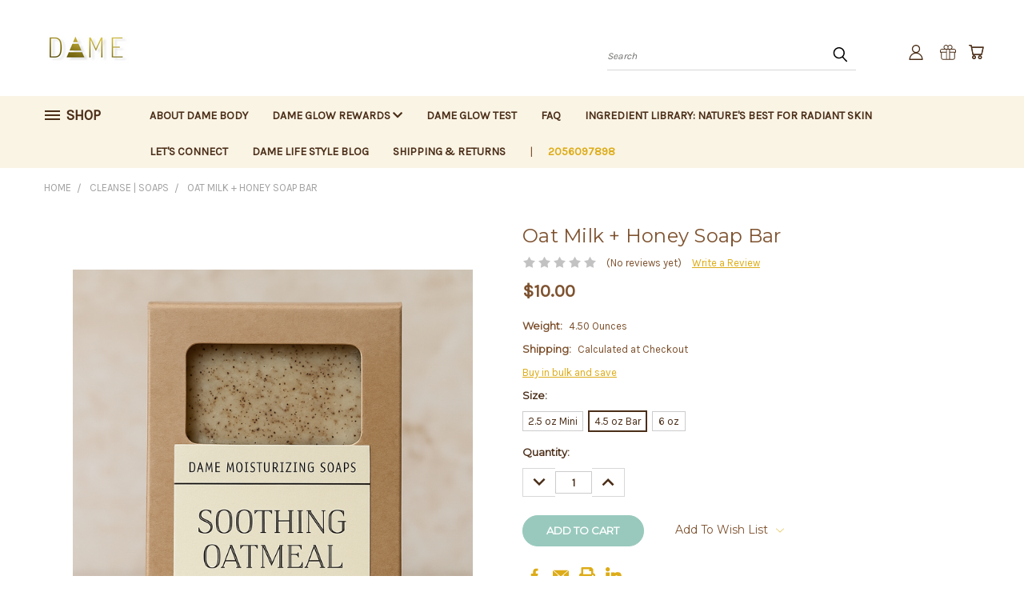

--- FILE ---
content_type: text/html; charset=utf-8
request_url: https://www.google.com/recaptcha/api2/anchor?ar=1&k=6LcjX0sbAAAAACp92-MNpx66FT4pbIWh-FTDmkkz&co=aHR0cHM6Ly9kYW1lYm9keS5jb206NDQz&hl=en&v=PoyoqOPhxBO7pBk68S4YbpHZ&size=normal&anchor-ms=20000&execute-ms=30000&cb=uhrqm65s5w9c
body_size: 49458
content:
<!DOCTYPE HTML><html dir="ltr" lang="en"><head><meta http-equiv="Content-Type" content="text/html; charset=UTF-8">
<meta http-equiv="X-UA-Compatible" content="IE=edge">
<title>reCAPTCHA</title>
<style type="text/css">
/* cyrillic-ext */
@font-face {
  font-family: 'Roboto';
  font-style: normal;
  font-weight: 400;
  font-stretch: 100%;
  src: url(//fonts.gstatic.com/s/roboto/v48/KFO7CnqEu92Fr1ME7kSn66aGLdTylUAMa3GUBHMdazTgWw.woff2) format('woff2');
  unicode-range: U+0460-052F, U+1C80-1C8A, U+20B4, U+2DE0-2DFF, U+A640-A69F, U+FE2E-FE2F;
}
/* cyrillic */
@font-face {
  font-family: 'Roboto';
  font-style: normal;
  font-weight: 400;
  font-stretch: 100%;
  src: url(//fonts.gstatic.com/s/roboto/v48/KFO7CnqEu92Fr1ME7kSn66aGLdTylUAMa3iUBHMdazTgWw.woff2) format('woff2');
  unicode-range: U+0301, U+0400-045F, U+0490-0491, U+04B0-04B1, U+2116;
}
/* greek-ext */
@font-face {
  font-family: 'Roboto';
  font-style: normal;
  font-weight: 400;
  font-stretch: 100%;
  src: url(//fonts.gstatic.com/s/roboto/v48/KFO7CnqEu92Fr1ME7kSn66aGLdTylUAMa3CUBHMdazTgWw.woff2) format('woff2');
  unicode-range: U+1F00-1FFF;
}
/* greek */
@font-face {
  font-family: 'Roboto';
  font-style: normal;
  font-weight: 400;
  font-stretch: 100%;
  src: url(//fonts.gstatic.com/s/roboto/v48/KFO7CnqEu92Fr1ME7kSn66aGLdTylUAMa3-UBHMdazTgWw.woff2) format('woff2');
  unicode-range: U+0370-0377, U+037A-037F, U+0384-038A, U+038C, U+038E-03A1, U+03A3-03FF;
}
/* math */
@font-face {
  font-family: 'Roboto';
  font-style: normal;
  font-weight: 400;
  font-stretch: 100%;
  src: url(//fonts.gstatic.com/s/roboto/v48/KFO7CnqEu92Fr1ME7kSn66aGLdTylUAMawCUBHMdazTgWw.woff2) format('woff2');
  unicode-range: U+0302-0303, U+0305, U+0307-0308, U+0310, U+0312, U+0315, U+031A, U+0326-0327, U+032C, U+032F-0330, U+0332-0333, U+0338, U+033A, U+0346, U+034D, U+0391-03A1, U+03A3-03A9, U+03B1-03C9, U+03D1, U+03D5-03D6, U+03F0-03F1, U+03F4-03F5, U+2016-2017, U+2034-2038, U+203C, U+2040, U+2043, U+2047, U+2050, U+2057, U+205F, U+2070-2071, U+2074-208E, U+2090-209C, U+20D0-20DC, U+20E1, U+20E5-20EF, U+2100-2112, U+2114-2115, U+2117-2121, U+2123-214F, U+2190, U+2192, U+2194-21AE, U+21B0-21E5, U+21F1-21F2, U+21F4-2211, U+2213-2214, U+2216-22FF, U+2308-230B, U+2310, U+2319, U+231C-2321, U+2336-237A, U+237C, U+2395, U+239B-23B7, U+23D0, U+23DC-23E1, U+2474-2475, U+25AF, U+25B3, U+25B7, U+25BD, U+25C1, U+25CA, U+25CC, U+25FB, U+266D-266F, U+27C0-27FF, U+2900-2AFF, U+2B0E-2B11, U+2B30-2B4C, U+2BFE, U+3030, U+FF5B, U+FF5D, U+1D400-1D7FF, U+1EE00-1EEFF;
}
/* symbols */
@font-face {
  font-family: 'Roboto';
  font-style: normal;
  font-weight: 400;
  font-stretch: 100%;
  src: url(//fonts.gstatic.com/s/roboto/v48/KFO7CnqEu92Fr1ME7kSn66aGLdTylUAMaxKUBHMdazTgWw.woff2) format('woff2');
  unicode-range: U+0001-000C, U+000E-001F, U+007F-009F, U+20DD-20E0, U+20E2-20E4, U+2150-218F, U+2190, U+2192, U+2194-2199, U+21AF, U+21E6-21F0, U+21F3, U+2218-2219, U+2299, U+22C4-22C6, U+2300-243F, U+2440-244A, U+2460-24FF, U+25A0-27BF, U+2800-28FF, U+2921-2922, U+2981, U+29BF, U+29EB, U+2B00-2BFF, U+4DC0-4DFF, U+FFF9-FFFB, U+10140-1018E, U+10190-1019C, U+101A0, U+101D0-101FD, U+102E0-102FB, U+10E60-10E7E, U+1D2C0-1D2D3, U+1D2E0-1D37F, U+1F000-1F0FF, U+1F100-1F1AD, U+1F1E6-1F1FF, U+1F30D-1F30F, U+1F315, U+1F31C, U+1F31E, U+1F320-1F32C, U+1F336, U+1F378, U+1F37D, U+1F382, U+1F393-1F39F, U+1F3A7-1F3A8, U+1F3AC-1F3AF, U+1F3C2, U+1F3C4-1F3C6, U+1F3CA-1F3CE, U+1F3D4-1F3E0, U+1F3ED, U+1F3F1-1F3F3, U+1F3F5-1F3F7, U+1F408, U+1F415, U+1F41F, U+1F426, U+1F43F, U+1F441-1F442, U+1F444, U+1F446-1F449, U+1F44C-1F44E, U+1F453, U+1F46A, U+1F47D, U+1F4A3, U+1F4B0, U+1F4B3, U+1F4B9, U+1F4BB, U+1F4BF, U+1F4C8-1F4CB, U+1F4D6, U+1F4DA, U+1F4DF, U+1F4E3-1F4E6, U+1F4EA-1F4ED, U+1F4F7, U+1F4F9-1F4FB, U+1F4FD-1F4FE, U+1F503, U+1F507-1F50B, U+1F50D, U+1F512-1F513, U+1F53E-1F54A, U+1F54F-1F5FA, U+1F610, U+1F650-1F67F, U+1F687, U+1F68D, U+1F691, U+1F694, U+1F698, U+1F6AD, U+1F6B2, U+1F6B9-1F6BA, U+1F6BC, U+1F6C6-1F6CF, U+1F6D3-1F6D7, U+1F6E0-1F6EA, U+1F6F0-1F6F3, U+1F6F7-1F6FC, U+1F700-1F7FF, U+1F800-1F80B, U+1F810-1F847, U+1F850-1F859, U+1F860-1F887, U+1F890-1F8AD, U+1F8B0-1F8BB, U+1F8C0-1F8C1, U+1F900-1F90B, U+1F93B, U+1F946, U+1F984, U+1F996, U+1F9E9, U+1FA00-1FA6F, U+1FA70-1FA7C, U+1FA80-1FA89, U+1FA8F-1FAC6, U+1FACE-1FADC, U+1FADF-1FAE9, U+1FAF0-1FAF8, U+1FB00-1FBFF;
}
/* vietnamese */
@font-face {
  font-family: 'Roboto';
  font-style: normal;
  font-weight: 400;
  font-stretch: 100%;
  src: url(//fonts.gstatic.com/s/roboto/v48/KFO7CnqEu92Fr1ME7kSn66aGLdTylUAMa3OUBHMdazTgWw.woff2) format('woff2');
  unicode-range: U+0102-0103, U+0110-0111, U+0128-0129, U+0168-0169, U+01A0-01A1, U+01AF-01B0, U+0300-0301, U+0303-0304, U+0308-0309, U+0323, U+0329, U+1EA0-1EF9, U+20AB;
}
/* latin-ext */
@font-face {
  font-family: 'Roboto';
  font-style: normal;
  font-weight: 400;
  font-stretch: 100%;
  src: url(//fonts.gstatic.com/s/roboto/v48/KFO7CnqEu92Fr1ME7kSn66aGLdTylUAMa3KUBHMdazTgWw.woff2) format('woff2');
  unicode-range: U+0100-02BA, U+02BD-02C5, U+02C7-02CC, U+02CE-02D7, U+02DD-02FF, U+0304, U+0308, U+0329, U+1D00-1DBF, U+1E00-1E9F, U+1EF2-1EFF, U+2020, U+20A0-20AB, U+20AD-20C0, U+2113, U+2C60-2C7F, U+A720-A7FF;
}
/* latin */
@font-face {
  font-family: 'Roboto';
  font-style: normal;
  font-weight: 400;
  font-stretch: 100%;
  src: url(//fonts.gstatic.com/s/roboto/v48/KFO7CnqEu92Fr1ME7kSn66aGLdTylUAMa3yUBHMdazQ.woff2) format('woff2');
  unicode-range: U+0000-00FF, U+0131, U+0152-0153, U+02BB-02BC, U+02C6, U+02DA, U+02DC, U+0304, U+0308, U+0329, U+2000-206F, U+20AC, U+2122, U+2191, U+2193, U+2212, U+2215, U+FEFF, U+FFFD;
}
/* cyrillic-ext */
@font-face {
  font-family: 'Roboto';
  font-style: normal;
  font-weight: 500;
  font-stretch: 100%;
  src: url(//fonts.gstatic.com/s/roboto/v48/KFO7CnqEu92Fr1ME7kSn66aGLdTylUAMa3GUBHMdazTgWw.woff2) format('woff2');
  unicode-range: U+0460-052F, U+1C80-1C8A, U+20B4, U+2DE0-2DFF, U+A640-A69F, U+FE2E-FE2F;
}
/* cyrillic */
@font-face {
  font-family: 'Roboto';
  font-style: normal;
  font-weight: 500;
  font-stretch: 100%;
  src: url(//fonts.gstatic.com/s/roboto/v48/KFO7CnqEu92Fr1ME7kSn66aGLdTylUAMa3iUBHMdazTgWw.woff2) format('woff2');
  unicode-range: U+0301, U+0400-045F, U+0490-0491, U+04B0-04B1, U+2116;
}
/* greek-ext */
@font-face {
  font-family: 'Roboto';
  font-style: normal;
  font-weight: 500;
  font-stretch: 100%;
  src: url(//fonts.gstatic.com/s/roboto/v48/KFO7CnqEu92Fr1ME7kSn66aGLdTylUAMa3CUBHMdazTgWw.woff2) format('woff2');
  unicode-range: U+1F00-1FFF;
}
/* greek */
@font-face {
  font-family: 'Roboto';
  font-style: normal;
  font-weight: 500;
  font-stretch: 100%;
  src: url(//fonts.gstatic.com/s/roboto/v48/KFO7CnqEu92Fr1ME7kSn66aGLdTylUAMa3-UBHMdazTgWw.woff2) format('woff2');
  unicode-range: U+0370-0377, U+037A-037F, U+0384-038A, U+038C, U+038E-03A1, U+03A3-03FF;
}
/* math */
@font-face {
  font-family: 'Roboto';
  font-style: normal;
  font-weight: 500;
  font-stretch: 100%;
  src: url(//fonts.gstatic.com/s/roboto/v48/KFO7CnqEu92Fr1ME7kSn66aGLdTylUAMawCUBHMdazTgWw.woff2) format('woff2');
  unicode-range: U+0302-0303, U+0305, U+0307-0308, U+0310, U+0312, U+0315, U+031A, U+0326-0327, U+032C, U+032F-0330, U+0332-0333, U+0338, U+033A, U+0346, U+034D, U+0391-03A1, U+03A3-03A9, U+03B1-03C9, U+03D1, U+03D5-03D6, U+03F0-03F1, U+03F4-03F5, U+2016-2017, U+2034-2038, U+203C, U+2040, U+2043, U+2047, U+2050, U+2057, U+205F, U+2070-2071, U+2074-208E, U+2090-209C, U+20D0-20DC, U+20E1, U+20E5-20EF, U+2100-2112, U+2114-2115, U+2117-2121, U+2123-214F, U+2190, U+2192, U+2194-21AE, U+21B0-21E5, U+21F1-21F2, U+21F4-2211, U+2213-2214, U+2216-22FF, U+2308-230B, U+2310, U+2319, U+231C-2321, U+2336-237A, U+237C, U+2395, U+239B-23B7, U+23D0, U+23DC-23E1, U+2474-2475, U+25AF, U+25B3, U+25B7, U+25BD, U+25C1, U+25CA, U+25CC, U+25FB, U+266D-266F, U+27C0-27FF, U+2900-2AFF, U+2B0E-2B11, U+2B30-2B4C, U+2BFE, U+3030, U+FF5B, U+FF5D, U+1D400-1D7FF, U+1EE00-1EEFF;
}
/* symbols */
@font-face {
  font-family: 'Roboto';
  font-style: normal;
  font-weight: 500;
  font-stretch: 100%;
  src: url(//fonts.gstatic.com/s/roboto/v48/KFO7CnqEu92Fr1ME7kSn66aGLdTylUAMaxKUBHMdazTgWw.woff2) format('woff2');
  unicode-range: U+0001-000C, U+000E-001F, U+007F-009F, U+20DD-20E0, U+20E2-20E4, U+2150-218F, U+2190, U+2192, U+2194-2199, U+21AF, U+21E6-21F0, U+21F3, U+2218-2219, U+2299, U+22C4-22C6, U+2300-243F, U+2440-244A, U+2460-24FF, U+25A0-27BF, U+2800-28FF, U+2921-2922, U+2981, U+29BF, U+29EB, U+2B00-2BFF, U+4DC0-4DFF, U+FFF9-FFFB, U+10140-1018E, U+10190-1019C, U+101A0, U+101D0-101FD, U+102E0-102FB, U+10E60-10E7E, U+1D2C0-1D2D3, U+1D2E0-1D37F, U+1F000-1F0FF, U+1F100-1F1AD, U+1F1E6-1F1FF, U+1F30D-1F30F, U+1F315, U+1F31C, U+1F31E, U+1F320-1F32C, U+1F336, U+1F378, U+1F37D, U+1F382, U+1F393-1F39F, U+1F3A7-1F3A8, U+1F3AC-1F3AF, U+1F3C2, U+1F3C4-1F3C6, U+1F3CA-1F3CE, U+1F3D4-1F3E0, U+1F3ED, U+1F3F1-1F3F3, U+1F3F5-1F3F7, U+1F408, U+1F415, U+1F41F, U+1F426, U+1F43F, U+1F441-1F442, U+1F444, U+1F446-1F449, U+1F44C-1F44E, U+1F453, U+1F46A, U+1F47D, U+1F4A3, U+1F4B0, U+1F4B3, U+1F4B9, U+1F4BB, U+1F4BF, U+1F4C8-1F4CB, U+1F4D6, U+1F4DA, U+1F4DF, U+1F4E3-1F4E6, U+1F4EA-1F4ED, U+1F4F7, U+1F4F9-1F4FB, U+1F4FD-1F4FE, U+1F503, U+1F507-1F50B, U+1F50D, U+1F512-1F513, U+1F53E-1F54A, U+1F54F-1F5FA, U+1F610, U+1F650-1F67F, U+1F687, U+1F68D, U+1F691, U+1F694, U+1F698, U+1F6AD, U+1F6B2, U+1F6B9-1F6BA, U+1F6BC, U+1F6C6-1F6CF, U+1F6D3-1F6D7, U+1F6E0-1F6EA, U+1F6F0-1F6F3, U+1F6F7-1F6FC, U+1F700-1F7FF, U+1F800-1F80B, U+1F810-1F847, U+1F850-1F859, U+1F860-1F887, U+1F890-1F8AD, U+1F8B0-1F8BB, U+1F8C0-1F8C1, U+1F900-1F90B, U+1F93B, U+1F946, U+1F984, U+1F996, U+1F9E9, U+1FA00-1FA6F, U+1FA70-1FA7C, U+1FA80-1FA89, U+1FA8F-1FAC6, U+1FACE-1FADC, U+1FADF-1FAE9, U+1FAF0-1FAF8, U+1FB00-1FBFF;
}
/* vietnamese */
@font-face {
  font-family: 'Roboto';
  font-style: normal;
  font-weight: 500;
  font-stretch: 100%;
  src: url(//fonts.gstatic.com/s/roboto/v48/KFO7CnqEu92Fr1ME7kSn66aGLdTylUAMa3OUBHMdazTgWw.woff2) format('woff2');
  unicode-range: U+0102-0103, U+0110-0111, U+0128-0129, U+0168-0169, U+01A0-01A1, U+01AF-01B0, U+0300-0301, U+0303-0304, U+0308-0309, U+0323, U+0329, U+1EA0-1EF9, U+20AB;
}
/* latin-ext */
@font-face {
  font-family: 'Roboto';
  font-style: normal;
  font-weight: 500;
  font-stretch: 100%;
  src: url(//fonts.gstatic.com/s/roboto/v48/KFO7CnqEu92Fr1ME7kSn66aGLdTylUAMa3KUBHMdazTgWw.woff2) format('woff2');
  unicode-range: U+0100-02BA, U+02BD-02C5, U+02C7-02CC, U+02CE-02D7, U+02DD-02FF, U+0304, U+0308, U+0329, U+1D00-1DBF, U+1E00-1E9F, U+1EF2-1EFF, U+2020, U+20A0-20AB, U+20AD-20C0, U+2113, U+2C60-2C7F, U+A720-A7FF;
}
/* latin */
@font-face {
  font-family: 'Roboto';
  font-style: normal;
  font-weight: 500;
  font-stretch: 100%;
  src: url(//fonts.gstatic.com/s/roboto/v48/KFO7CnqEu92Fr1ME7kSn66aGLdTylUAMa3yUBHMdazQ.woff2) format('woff2');
  unicode-range: U+0000-00FF, U+0131, U+0152-0153, U+02BB-02BC, U+02C6, U+02DA, U+02DC, U+0304, U+0308, U+0329, U+2000-206F, U+20AC, U+2122, U+2191, U+2193, U+2212, U+2215, U+FEFF, U+FFFD;
}
/* cyrillic-ext */
@font-face {
  font-family: 'Roboto';
  font-style: normal;
  font-weight: 900;
  font-stretch: 100%;
  src: url(//fonts.gstatic.com/s/roboto/v48/KFO7CnqEu92Fr1ME7kSn66aGLdTylUAMa3GUBHMdazTgWw.woff2) format('woff2');
  unicode-range: U+0460-052F, U+1C80-1C8A, U+20B4, U+2DE0-2DFF, U+A640-A69F, U+FE2E-FE2F;
}
/* cyrillic */
@font-face {
  font-family: 'Roboto';
  font-style: normal;
  font-weight: 900;
  font-stretch: 100%;
  src: url(//fonts.gstatic.com/s/roboto/v48/KFO7CnqEu92Fr1ME7kSn66aGLdTylUAMa3iUBHMdazTgWw.woff2) format('woff2');
  unicode-range: U+0301, U+0400-045F, U+0490-0491, U+04B0-04B1, U+2116;
}
/* greek-ext */
@font-face {
  font-family: 'Roboto';
  font-style: normal;
  font-weight: 900;
  font-stretch: 100%;
  src: url(//fonts.gstatic.com/s/roboto/v48/KFO7CnqEu92Fr1ME7kSn66aGLdTylUAMa3CUBHMdazTgWw.woff2) format('woff2');
  unicode-range: U+1F00-1FFF;
}
/* greek */
@font-face {
  font-family: 'Roboto';
  font-style: normal;
  font-weight: 900;
  font-stretch: 100%;
  src: url(//fonts.gstatic.com/s/roboto/v48/KFO7CnqEu92Fr1ME7kSn66aGLdTylUAMa3-UBHMdazTgWw.woff2) format('woff2');
  unicode-range: U+0370-0377, U+037A-037F, U+0384-038A, U+038C, U+038E-03A1, U+03A3-03FF;
}
/* math */
@font-face {
  font-family: 'Roboto';
  font-style: normal;
  font-weight: 900;
  font-stretch: 100%;
  src: url(//fonts.gstatic.com/s/roboto/v48/KFO7CnqEu92Fr1ME7kSn66aGLdTylUAMawCUBHMdazTgWw.woff2) format('woff2');
  unicode-range: U+0302-0303, U+0305, U+0307-0308, U+0310, U+0312, U+0315, U+031A, U+0326-0327, U+032C, U+032F-0330, U+0332-0333, U+0338, U+033A, U+0346, U+034D, U+0391-03A1, U+03A3-03A9, U+03B1-03C9, U+03D1, U+03D5-03D6, U+03F0-03F1, U+03F4-03F5, U+2016-2017, U+2034-2038, U+203C, U+2040, U+2043, U+2047, U+2050, U+2057, U+205F, U+2070-2071, U+2074-208E, U+2090-209C, U+20D0-20DC, U+20E1, U+20E5-20EF, U+2100-2112, U+2114-2115, U+2117-2121, U+2123-214F, U+2190, U+2192, U+2194-21AE, U+21B0-21E5, U+21F1-21F2, U+21F4-2211, U+2213-2214, U+2216-22FF, U+2308-230B, U+2310, U+2319, U+231C-2321, U+2336-237A, U+237C, U+2395, U+239B-23B7, U+23D0, U+23DC-23E1, U+2474-2475, U+25AF, U+25B3, U+25B7, U+25BD, U+25C1, U+25CA, U+25CC, U+25FB, U+266D-266F, U+27C0-27FF, U+2900-2AFF, U+2B0E-2B11, U+2B30-2B4C, U+2BFE, U+3030, U+FF5B, U+FF5D, U+1D400-1D7FF, U+1EE00-1EEFF;
}
/* symbols */
@font-face {
  font-family: 'Roboto';
  font-style: normal;
  font-weight: 900;
  font-stretch: 100%;
  src: url(//fonts.gstatic.com/s/roboto/v48/KFO7CnqEu92Fr1ME7kSn66aGLdTylUAMaxKUBHMdazTgWw.woff2) format('woff2');
  unicode-range: U+0001-000C, U+000E-001F, U+007F-009F, U+20DD-20E0, U+20E2-20E4, U+2150-218F, U+2190, U+2192, U+2194-2199, U+21AF, U+21E6-21F0, U+21F3, U+2218-2219, U+2299, U+22C4-22C6, U+2300-243F, U+2440-244A, U+2460-24FF, U+25A0-27BF, U+2800-28FF, U+2921-2922, U+2981, U+29BF, U+29EB, U+2B00-2BFF, U+4DC0-4DFF, U+FFF9-FFFB, U+10140-1018E, U+10190-1019C, U+101A0, U+101D0-101FD, U+102E0-102FB, U+10E60-10E7E, U+1D2C0-1D2D3, U+1D2E0-1D37F, U+1F000-1F0FF, U+1F100-1F1AD, U+1F1E6-1F1FF, U+1F30D-1F30F, U+1F315, U+1F31C, U+1F31E, U+1F320-1F32C, U+1F336, U+1F378, U+1F37D, U+1F382, U+1F393-1F39F, U+1F3A7-1F3A8, U+1F3AC-1F3AF, U+1F3C2, U+1F3C4-1F3C6, U+1F3CA-1F3CE, U+1F3D4-1F3E0, U+1F3ED, U+1F3F1-1F3F3, U+1F3F5-1F3F7, U+1F408, U+1F415, U+1F41F, U+1F426, U+1F43F, U+1F441-1F442, U+1F444, U+1F446-1F449, U+1F44C-1F44E, U+1F453, U+1F46A, U+1F47D, U+1F4A3, U+1F4B0, U+1F4B3, U+1F4B9, U+1F4BB, U+1F4BF, U+1F4C8-1F4CB, U+1F4D6, U+1F4DA, U+1F4DF, U+1F4E3-1F4E6, U+1F4EA-1F4ED, U+1F4F7, U+1F4F9-1F4FB, U+1F4FD-1F4FE, U+1F503, U+1F507-1F50B, U+1F50D, U+1F512-1F513, U+1F53E-1F54A, U+1F54F-1F5FA, U+1F610, U+1F650-1F67F, U+1F687, U+1F68D, U+1F691, U+1F694, U+1F698, U+1F6AD, U+1F6B2, U+1F6B9-1F6BA, U+1F6BC, U+1F6C6-1F6CF, U+1F6D3-1F6D7, U+1F6E0-1F6EA, U+1F6F0-1F6F3, U+1F6F7-1F6FC, U+1F700-1F7FF, U+1F800-1F80B, U+1F810-1F847, U+1F850-1F859, U+1F860-1F887, U+1F890-1F8AD, U+1F8B0-1F8BB, U+1F8C0-1F8C1, U+1F900-1F90B, U+1F93B, U+1F946, U+1F984, U+1F996, U+1F9E9, U+1FA00-1FA6F, U+1FA70-1FA7C, U+1FA80-1FA89, U+1FA8F-1FAC6, U+1FACE-1FADC, U+1FADF-1FAE9, U+1FAF0-1FAF8, U+1FB00-1FBFF;
}
/* vietnamese */
@font-face {
  font-family: 'Roboto';
  font-style: normal;
  font-weight: 900;
  font-stretch: 100%;
  src: url(//fonts.gstatic.com/s/roboto/v48/KFO7CnqEu92Fr1ME7kSn66aGLdTylUAMa3OUBHMdazTgWw.woff2) format('woff2');
  unicode-range: U+0102-0103, U+0110-0111, U+0128-0129, U+0168-0169, U+01A0-01A1, U+01AF-01B0, U+0300-0301, U+0303-0304, U+0308-0309, U+0323, U+0329, U+1EA0-1EF9, U+20AB;
}
/* latin-ext */
@font-face {
  font-family: 'Roboto';
  font-style: normal;
  font-weight: 900;
  font-stretch: 100%;
  src: url(//fonts.gstatic.com/s/roboto/v48/KFO7CnqEu92Fr1ME7kSn66aGLdTylUAMa3KUBHMdazTgWw.woff2) format('woff2');
  unicode-range: U+0100-02BA, U+02BD-02C5, U+02C7-02CC, U+02CE-02D7, U+02DD-02FF, U+0304, U+0308, U+0329, U+1D00-1DBF, U+1E00-1E9F, U+1EF2-1EFF, U+2020, U+20A0-20AB, U+20AD-20C0, U+2113, U+2C60-2C7F, U+A720-A7FF;
}
/* latin */
@font-face {
  font-family: 'Roboto';
  font-style: normal;
  font-weight: 900;
  font-stretch: 100%;
  src: url(//fonts.gstatic.com/s/roboto/v48/KFO7CnqEu92Fr1ME7kSn66aGLdTylUAMa3yUBHMdazQ.woff2) format('woff2');
  unicode-range: U+0000-00FF, U+0131, U+0152-0153, U+02BB-02BC, U+02C6, U+02DA, U+02DC, U+0304, U+0308, U+0329, U+2000-206F, U+20AC, U+2122, U+2191, U+2193, U+2212, U+2215, U+FEFF, U+FFFD;
}

</style>
<link rel="stylesheet" type="text/css" href="https://www.gstatic.com/recaptcha/releases/PoyoqOPhxBO7pBk68S4YbpHZ/styles__ltr.css">
<script nonce="dZddcshv8gMBbwUTm61qKw" type="text/javascript">window['__recaptcha_api'] = 'https://www.google.com/recaptcha/api2/';</script>
<script type="text/javascript" src="https://www.gstatic.com/recaptcha/releases/PoyoqOPhxBO7pBk68S4YbpHZ/recaptcha__en.js" nonce="dZddcshv8gMBbwUTm61qKw">
      
    </script></head>
<body><div id="rc-anchor-alert" class="rc-anchor-alert"></div>
<input type="hidden" id="recaptcha-token" value="[base64]">
<script type="text/javascript" nonce="dZddcshv8gMBbwUTm61qKw">
      recaptcha.anchor.Main.init("[\x22ainput\x22,[\x22bgdata\x22,\x22\x22,\[base64]/[base64]/[base64]/[base64]/[base64]/[base64]/[base64]/[base64]/[base64]/[base64]\\u003d\x22,\[base64]\\u003d\\u003d\x22,\x22woHChVjDt8Kqf0/CusO6Yx/[base64]/DplzCksKowrXDqAVUAU/DvMOoTkkdCsKkZRoewqPDnyHCn8K3BGvCr8OdO8OJw5zCpMOhw5fDncKPwqXClERhwrU/L8KIw5wFwrl0wqjCognDhcOObi7CjMO1a37DuMOgbXJZNMOIR8KTwo/CvMOlw7nDsV4cEFDDscKswoZewovDlkjCg8Kuw6PDh8OJwrM4w4LDisKKSQbDrRhQLhXDuiJXw75BNnfDrSvCrcKTdSHDtMKnwrAHIS1JG8OYFMKXw43DmcKcwpfCpkU5WFLCgMODH8KfwoZmX2LCjcKhwrXDoxEWcAjDrMOKYsKdwp7CmAVewrt5wqrCoMOhU8OIw5/CiWXChyEPw5PDvAxDwqvDi8KvwrXCvMK0WsOVwpTCrlTCo3nCq3F0w7PDkGrCvcKzDGYMecOUw4DDlhljJRHDocOgDMKUwoTDmTTDsMOMNcOED21LVcOXdcOEfCcMUMOMIsKhwo/CmMKMwrvDsxRIw5xjw7/DgsOtHMKPW8KmE8OeF8OsacKrw73DglnCkmPDjWB+KcKGw4LCg8O2wpvDn8KgcsO9wo3Dp0MeAirClgLDhQNHPcKMw4bDuRLDuWY8L8O7wrtvwrdSQinCiVUpQ8K5wqnCm8Ouw79Ea8KROMK2w6x0wroLwrHDgsKkwqkdTG/Cr8K4wpsGwo0CO8OsesKhw5/DqB87Y8O6F8Kyw7zDvcOPVC9jw53DnQzDnQHCjQNVGlMsHAjDn8O6FSATwoXClUPCm2jCu8KowprDmcKiYy/CnAHCmiNhR3XCuVLCoxjCvMOmGDvDpcKkw6jDgWB7w7Nlw7LCghzCscKSEsOSw6zDosOqwp/[base64]/Dlx7Dq8Obw69dwoJVEcOnPcKvwqgHw4AZw4LDljXDhsK4GAxhwqPDijnCiVDCuF3CjXDCqjrCs8OPwoB1U8KUcFBFAcK+D8KiIB9zHy7CsQDDk8OUw7/[base64]/CmQYQKMO1L8K7wrfDiyLDtMKvw5vCrsKmwq0wKgDDg8O+EmcOeMKhwrQAw7JmwqnCj0lwwowSwqXDsCEfaFMmUFbCsMOkYsK1VgIXw6FJb8OUwrgZc8K0wqQdwrLDjWUoGMKdGFBaNsKGQG/CjzTCt8KlZirDrCk9wq1+STwVw6/DgFLCl14QTBIsw7TCjBBowqwhwoddw5E7fsO8w7LCsl/CtsOLwoLDpMO5w6MXJsKGwop1w6YUw5lYZsOrIMO8wr7Dq8Kzw7LDtl/[base64]/[base64]/CvGFXw6jDuSHDoygKID/DvcKuw6LCn8KrwohGw53Dr0LCscK1w7jCn3HCojDCjMOTfDhBO8OqwrVxwqvDoUNgw654wp5ICMOpw5sYdCbCqMKywqNLwrI4XcOtKcOpwpdBwrE0w5t4w4fCtDDDn8OkY1PCoxt4w7TDuMOFw5pLJBfDpsK/w49EwrtiRhTCuWJYw5HCv0oswpUEw5jCjhnDjMK6XzQHwo0Wwo8YZcOmw751w5fDvsKsIA0STkclRhFdFDrCuMKIAjtJwpTClsOVwpXCkMKwwolnwr/DncKww63Cg8O1U10qw7IyB8Ojw6nDujbDo8OCw5Q2wqVnO8OfUsKrTDHCvsKPwp3DpRZpbwphw5s2a8OqwqHCiMOwJ3Bxw6sTB8O+WRjCvMOFwpkyBcODYwbDlcKKWsOHIk8dEsK7GwgxOSELwonDk8OmP8O+wqp6SVvCv03Dh8KRcywmwoA2HMOyCyHDicK/CkdRw6vCgsKELEgtF8KXwrcLPyNwWsKbdHTDul7CiRwhawLDhXo5w7xTw7tnDy8MV3fDtcOnwpNlQ8OKDSBBC8KzWW8cwqQHwqHCk3NxfDXDhkfDgcKTOsKzwrnCtFhpZMOBw55Bc8KCGB/Dm25NIWkXAQXCoMOYw7nDt8KvwrzDn8OjZ8Kwd0wgw5rCk11IwpMTRsK/f1HChMK4wpfDmMOlw4/DqsOVN8KUG8Ovwp/CsAHCmcKyw4l/T0w1wqDDg8O3fsOUfMK+AcKqwrodE18yUABBaEfDvBLDtU7Cp8KGw6/CgmfDgcO0QcKLesO7BzYEw6gkHVQgwr8cwqrDkMOjwptzbHnDusOiwrDCkXXDqsKvwoZJZcKvwo1wWsOaawDDulduwpNTcG7DgA/[base64]/IsODw6DCjcOlOsKHw4bCl3TDo8OHZcOUNkjDpRcww7h6wqUvFMOywqDDok8Hwq18Sm1gw4bDiV/[base64]/w5RKDnAXw4rDhcKXcHNLw6luXTFwJ8KhaMOQw600U2zCp8OIZ2PCsEgjKcK5CG/Cl8KnLsK3VDJKW0jCtsKbR2UEw5rChwjCssONIwPDv8KrUWwuw69bwp9JwrQCwoBLTMO3cljDj8K1Z8OnJzYYwpfCkSfCusObw71hw7AuesOKw4pgw4hQwr3DmMOJwqw3CERww7XDqMOnfsKNXDrCki0Vw6XCqMKCw5U3FC1cw53DncOQfSRfwqzDr8KkXMOuw7/Di397SGTCvMOTd8Kxw4zDvgbCssOQwpTCrMOkXXdUccKFwrEswovCmcKtw7zCkzbDnsKwwo0/csKAwoB5GMKpwqpONsKJJcK9w587GMKaI8KZwr/Dg35gw4RwwpkJwoY5HMOgw7JGw6A8w4VvwqbCv8Opw6dAM1/Do8KXw4gnFsKyw4o1w7w8w7nCnHjChm1Tw5PDkMO3w4xow7JZA8OGQMKew4/CkQ/[base64]/DghvChwpIw5YRw5Avwod7w7bDocKGw4jDtcOFw447Gz5zM1DCocKxwo9PdcOWVnVTwqc9w7XDs8OwwogUw5gHwpLCssOBwoHCisO/w714P3fDnBXCrxUuwotZw65uw6DDvmoMwpQQT8Koc8OfwrnCgg5PfMKlJcOnwrp4w4ERw5BAw6fDqXsxwrIrGjhGD8OIPcOSw4fDi0UWfsOmNG9uCE9/NBUXw47CpcK7w7d/[base64]/[base64]/CpMKdwozCvVTDhsKEQkMKw6F/[base64]/DlcKYw6pyw4XDv8OQwpMmIcKGwo1sw4TDo8OxbmLCri/[base64]/DqMKWUzU8wpXDsMKOw7jDkBhIbcKZwopWw7sfDcObKcOQYsKLwrc7D8OtMcKGZsO8wrHCqsKQchQKfxt9MB5bwrlnwpXDo8KuY8O4SAjDiMKkekYweMOuBMOOw6zClMKxQCVXw6nCnhDDvUbCgsO/wqrDnEZOw6cvdmbCg0DCmsKKwp5qcwkcIkDDnmPCgFjCncOeecOwwonCizN/[base64]/CkMO/w7Z2Xx0sw5/DlsKgQ8KLdTHCqcOkaWZ7wp4GdcK1LcKNwrkWw5glFcOyw6Bvwq4GwpbDg8O2AjQCJMOdcy7Ch3/Cr8KwwpJqwqZKwqM9w6nDocOkw6LCl3/DqxjDscO/[base64]/w7o2w610wpPChcOLH8Kew78nw6xUXFPCksONaMOHwoDCiMOHw4dBw73Cl8OtURwNw5nDpcOlwocXw7XDv8Ktw4szwqXCm1XCpXFDNjlhwow9w6rCnyjChyLCuj1tTR57asOiRMOrwpjCjT/Dtj3CpcOoY0c4XsKjZwQ/[base64]/Ck8K7wpzCtCUZWUw8DEbCrsKYwqHCmsO8wrUQw5oXw4PCosOrw5B6T0vClkvDuUZRfEnDmcKoJMOYPxRowq/[base64]/CjyTDkWZcGxjDn37DlzRLwoUKb8OtbsORGXjCv8OrwrXDmcKqwp/Do8OqQ8KNXMORwqVKwrPCnsOFwoQ/[base64]/CshLDpsKBwr5uHsOmw7EOFsOuw6Nkwo5hD8KoAl3DvUPCvMKyHXJKw51rGHfDhQBqwpjDjcO1TcKLHcKoIMKGw4rCiMO2woRXw7V/RSTDsGxlVj5BwqA8ScO5w5gTwo/CnkIBGcOPYngFWMKCwrzDoDwXwopDDA/DpHDClxXDs1XDvMKLVMKCwq4mTGBpw5Byw5N3wpxGEmrCpsODYjzDiRhgJcKQw7vCkT5CR1/Dmz7CpcKiwo4lwqwsdjFbU8OFwoNtw5kww5xXTRVGV8OBwrwSwrLChcOdcsOkJlQkbMOeGEl7TzHDicKPMsOKEcOmSMKEw6TCpcOFw6kdw5sgw4zCk2ZjKFo4wrbDr8K7wqpiw5YBcXgDw7/[base64]/DsGrDrcK2wo5lHGd2woHCnmsJecOoLcKvPsKrYxwgGMOvPw8Fw6Ehw6lSCMK6woPCl8OBYsOvw4jCp28vHHnCp1rDhsKmVGPDqsOwcitRZ8OOwo0XZxvDnF3CkQDDpcK5CkXCgsOYwokfLCpAFWbDm1/CjsO3LW5Sw5hqfRrCuMK4w5hFw4o5eMKdw7QHwpHCgsOjw4oPbFBTfS/DssKkPijCjMKSw5XCpcKkw54CKsOdcnx/SRXDi8KJwpByMF7CocK/[base64]/ChQfDmMKfw50Sw6vCjsOOPcKFCcOpJD3Cjygkw7rCrsO4w5HDs8O3B8OvNSEdwoxmFVzDgsO+woBkw47DqGfDu3XCrcOhecO/w70iw5NKdl/CtwXDpzBIbT7Dq2LDtMK2ASvCl3Z0w5PCu8Orw57ClE1Jw4hIKGHDmS9Vw77DjMOIJMOQbC0vJVTCuDnCk8OfwqLCi8OLwpLDocOdwq8iw6/CoMOYYAIawrBJwrzDqG7DicK/w4B4ZcK2w6cuKsOpw61Ow51WK1vDicORXcO6XMKAwr/DvcKOw6YsOFV9w6rCpEoaV3LCtMK0ZitMw4nDisKmwp1GU8KvKz53N8KcXcOnwrfCv8OsM8KKw5jCtMOuTcK3YcKxGgpRwrciYiUvZsOMJ1IrcRrCrsKiw7sTcVx0I8Oww4nCjzQjLx9CWcK3w5/ChcOYwrrDm8KvVcOKw4zDhMKwc3vCg8O/wrrCmsKswpVDfMOcw4bCvW/DvDXCncO5w7/Dp1nDgl4QWmk6w68mL8OMYMKkw6VSwqIbwq/DiMOGw4x9w6nDnmBdw7MYYMKsfC7DkAsHwrsDwqkoFBXDtlcIwqYNM8KTwrVbScOZw6UhwqJ3dMK9d0g2H8KFIsKKcmk+w45AOnPDs8OBVsK3w6XCtV/DjHPCj8KZw6fDhmQzSsOiw4rDt8OGQ8O8w7BYwoXCrMO/fMK+fsOLw5TDqcO7GFw/wqd7AMKrBcKtw5XDtMKASSFvFcOXX8OywrxVwq3DrsOaecKSMMK4W3DDkMKIw69cUsKzYGZFHcKbw7xswoZVR8OBD8O8wr5xwpYCw5TDrsO4djjDrMOPw6oJNTDCg8OkSMOEMQ/CjHTCsMOfTS48OsKKHcKwJwgBUsObUsOMeMKQB8OVDBQ7XFwjYsOqASA/RSfDlWRAw6t/XSBvQsO5Q0zCsXdiw6Qxw5h0bHhDw47CmcKiQjdzwpt8w6lyw5DDjWLDuXPDlMOYezzCtU7CocOZL8KNw6IIRsKrIwHDvMKww4fDgG/DrWLCrUoIwrjCj1nDqcKUasO/TmNDHHfCssKvwrtow6hRw6dLw5XDoMKIcsKzaMKDwqh8UDddVsOdUVkewpYvQmU8woErwoxrbgYQAD1SwrvDm3zDgGzDvMKdwrIkw7fCgh3Dh8OAVHvDunN9wpfCiABPMR7DvgpFw4bDuU4ywo/DpcO2w4rDpArClzLCgyYFRBoqw7nCoCURwqrDhMO7wqLDkG4/[base64]/DqzTCocOBMQXDjGjCkyDDhADDi8OgO8OlAMKSwpTCusKFaSTCrsOlw51iRUnCsMOUQcKhEsOERMOSbH/CjgnDhSrDszIxFWYdZF0jw7ccw7zCrRfDn8KLbnQ0GX7DmsOkwro8woR9cTLDu8OWwqPDvsKFw5bClTnCv8Ogw4M2w6fDhMK0w641UizDp8OXd8KYBcO+VMK/N8OpfsKhflhXSSrDkxvCkMOjEUHCv8KtwqvCgsONw4bDpC7CuAFHw5fCtmBwfTHDk1QBw4DCgUrDrhg6XgnDtQlhVMOkw6U4emLCoMO+DsORwrLCgcKAwp/CkcOGw6Q9w5lawpvCmTYoB2kFDsK1w4Ztw7tBwpktwo3Cl8O2MsKbKcOgbEFwfmoCwqp8DcKrSMOgdcOZwp8Bw4U2w6/CkB5TFMOcw5bDn8OAwqoPw6zCs1/DiMOcGcK+A0EWQ1HCssOyw7fDmMKowqLCnBPDt28zwpc0f8KUw6rDoTjCisK9ZsODfhjDksO3IkVlwp7Di8KvWG7CtToWwpbDvGYKFnN5OUFQwrR7IB1Gw7TDgwFAbWXDimTCtcOYwop8w63DqMOLCsOCw4sOwqzDsjd2wrvCnU3Cl1Imw5x2w5QSPMKmZcO8Y8K/wq09w5zCilBXwrTDiToQw7oPwo8eFMO+w5FcYsKvFcKywqxtOcKwGUbCk17CtMK4w5oZOMOdwoXCmFvCp8K6LsOnMMKiw7kWLzsOwqFSwr/DtMODw5Vcw6kpPUkEAzjDssK0YMKtw63CqMKTw51JwqMuGsK+RHLDuMKbwpzCmcOQw7RGLcODQB/CqMKFwqHCvXhSN8K7LArDtiXCsMOiIzhiw7ZkTsO+wo/DmCBQS1JFwrTCrizCjMKRw6/CgmLChMKZKjTDiEc3w6lRw7HClEvDoMOkwoLCn8KUc0I7FsOtUGspw4PDtcOgOiwow6MPw6/CiMKpXnU6LcOzwr05BMKPYCQqw6fClcOEwoFdYsOJf8K5wow3w7AfQsO+w4cJw6vCs8OQPGjCn8KNw4VUwo5Ow6/CgsK0KRVjEMORH8KLOWjDgynDlcK6wrYqwo59wpHCjVd5TC7CksKCwpzDlMKGwrnChwg6PUYgwpJww7XCok1sL37Cr3rCosOTw6LDkyzCsMONB2zCsMKvXAnDq8OTw4ghWsOdw7LCkG/[base64]/eAFrw6TDp8OXw43DvcK3JcKewprDl8OXc8K4VcKqMcKMw6k6YMK4KsK/EsOYJU3Ci0DCtzHCtsOsFzrCiMOicEHDnsKmJMKFVcOHP8OqwrjCnwbDjMOQw5QxEsKAKcKCQlRRY8OEw6zDr8KOw60ZwoDDrxzCmcOFDR/[base64]/DqTZCYcKYLG1dw5DDlVLDhcOlwrtIMzEww6Eww7XCvsO+wrzDpMKuw7YhFsOew5dkwr/[base64]/DhRvCgB3Ch8KUL8Ocw7Q+wqLDnw5gPx81w6NuwocAZMKAUEjCtBpMP0/[base64]/DncKow6AzNn1hwoIlw4cjwq4aD382w4XDksKYNcKRw57CnUU9woc4QBRiw6fCksK8w5QRw4zDn0JUw4XDlF1ubcOATMOaw5/Co2xHw7DCtzUfCFzCpSUUwoMww4DDkTtSwpsyLAzCucKzwqTCtFzCiMOjwp8dUcKfbcKyTz18wobDuwfDs8KxWWVSOTkTSH/CsywsHlkPw4lkZ0cBIsKBwokRw5TCrsOJw53DhMKMWSMpwpDCscORFVwYw5fDmXw6esKWJUxkQTzDtMOWw7DCkcOETcOzcW4iwplYTT7ChMOhfErCsMO2OMKWanLCusK0Nw8jG8O9elbCqMKXb8K/wpDDmzlIwpXDk3d+IMK6HsOFHQQIwrbDjm1Ew5UgSxB2NyUpLMK3MRkqw4ZOw67CgSt1NU7CmWHCrsO/ZAdVw4JRw7dMIcK3dFVjw5HDjMK/w7Myw4jDpFrDoMO1fAs7UGs+w5U5ecKEw6fDlRwmw73CpG0neTvDlcOaw6nCp8OCwoEQwq7DiBB7wp7CrsOkMcKhw5A5wq3CnTTDjcKTZQd/CMOWwpMwdjAvw6wcZnw8DsK7W8Odw5/DgcOgPBIiHhY5PcK1w65BwqpHDTvCiRU5w4nDrHYJw5UEw7PCmGpHcV3CiMOzw6RiAsOvwoTDsXDDkMOfwp/DvcOmSsOSwrPCrgYcwrhdesKZw6bDncORPkMDw6/DsCPCgMOvNTTDiMKhwo/Dq8OGwo/DqUnDh8KGw6bCkm4aP2EcFB9vCcKrOEobNTJ/NQXCnzLDn2Quw4rDglEhEcO4wpo9wrzCqxfDoRzDpcK/wplLMx0IbMKLQRzCg8KOGwvDhcKGw4pkwqp3AcO+w447RMOpV3V3BsO2w4bDlBM/[base64]/[base64]/[base64]/[base64]/DqsKyw4gUB8KzME7DlB9ewp88FcOjaA0YcsKKwpx1anLCn3LDi13CoSDCsUp9w7UTw6zDjkfCgisKwrcuw4TCtg/[base64]/CscOeFMOWAcKIw7bCksKHGMKowpJ6w7/CrcKnPjdcwpLCs2Fgw6BtKGZlwofDq2/CklzDpsOIUVTDhcOvSF8zWwAnwqhECkYLVsOTDVFpPXkWDBJOFcOaCsOxI8KeEsKrwrsTOsO2I8OhXXjDj8O5LVbCgT3DrMOxdMKpe3tRdcKKRSLCr8OGSsOVw5lZYMOOLmTCgHgRYcK/[base64]/[base64]/Dq8Ozw6fDl0/CicOLG8OWXATCtcOaMMOGw6o/Al16OsOne8KKShYbVUXDgcOcwqfDssO3wq8Cw6ouHhbDtlfDn2bDtMOWwprDv3cKw7A2dio9w6bDrDLDgwxgC1XDjBhXw6bDnQTCusKdwo3DrTfCtcOBw6RlwpMFwrdBw7rCicOIw4/CpS5pFwVyTRcwwr/DgcO5wqXCq8Klw7bDpWXCtxE/NShbD8K/CVTDhCocw43CnsKxK8ODwrpZHsKJw7XCiMKowokpw7fDgsO3w7PDkcKFV8ONRBnChcK2w7DCnD3CpRTDj8KzwpjCoSAOwpY6w4sawo7Dg8O7VTxoeBDDt8KkPQTCnMKSw7jCmz8uw4TCiA/Dg8KowqjCgWDCix8NL30CwojDr37ChWR7WcOVwo8kPiXDkzwIVMKZw63DkUU7wq/Cn8OUTRPCgnDDjcK2RsOYWU/DusOXNRIIa0UjUDMCwoXCtgbCnh92w7LCoAbCgUByL8K3worDvkHDslQIw7/Dg8OhMC3ChcOlOcOuckkcRwPDp0pkwowCwpzDlz/DoQ0YwoHDq8KgQcKmMsKPw5XDj8Kiw5ZVCsOVKsK6ImrDshnDh01pOyXCtMOVw5ksaTJewr/DrzUcLCXCvHMsN8KTdklBw4HCp3bCulcJw7FzwpV+IyjCksK/FlBPJxVHw6DDiSRxw5XDtMKmWgHCi8OVw6nDtW/DrW/[base64]/DrMOLIsO7GMOdIAzCo2XDnTTDp2/Dp8KiQMK7cMO/EmHCpjbDrg3CksKcwpHCqsOAw6c0UMK+w6tpbFzDjE/DiTjCh2jCu1ZoN3HCksKRw5PDu8OKwr/ClmJ0e0/CgEd7dMK+w7vDssKmwoPCvifDoRpcCkYsdGtLQQrCnGDCusOawoTChMO3VcOfw7LDg8KGS2PDqTHDj3DCg8KLAcKFwqbCucOhw6LDrMOiGydCw7lzw5/DvQpxw73Cg8KIwpAGw5EXwobCgsOfJCzDk17CosOSwr94wrIlY8KDwobCtEPCrsKHwqPChMOfJSrDr8ObwqPDvBPCscOFDGbCgi0xwpbCjMKQwpMpF8Kmw4zCjTYYw6kgw7/DhMODMcOvDgjCo8OoIXTDk3E4wobCgT5Iwrh0w45eUW7DvTVSw41qw7QQwrVewrFAwqFcVFPCi0TCusKDw6bCpcOew7IZw5USwrkRwp7DpsOeJWhOw4kkw5NOwojCoRnDsMK1dsKELG/Cq3NvUsOAWFRcacKswpnDshjCggwUw4VAwoHDtsKDwq8FQcKfw4tUw78AKRtWw7BpJl84w7fDswTDhMOKCcO7HsOBBnMfdCJMwr/CusODwrpCXcOawooVwoAOw7PCjMOpCw5rIwPCicO7wo/[base64]/DvivCjUBAZkvDncORGMKiDsKmw5FBw5chPsOKaF9bwp/DgcOFw63Cs8ObPmgnX8K9YMKUwrvDqMOOPMKrO8Klwqp9FcOmRMOSWMO1HsOAQ8OiwojCkyVpwqRPVsKIcXkuFsKpwqXDlS7CmC9lw7bCtV7CssKaw4PDqgXCs8OQwp7DjMK3ZcO6PybDvcOAacKzXBp1fzYtfwbCkGpEw7nCulfDk2fChsOpAsOnamg7J3/CjsKTw5Q5IBfChcO5wp7Dr8Krw5spOcK0wphAe8KhMsOvecO6w7rDs8KVLHXCtiZRFnZHwpgjSMOWWyBZacODwo/[base64]/Dp8O0wrLCvQ/DrMOPw71yw4fDn2LCrBp2ZcOpwrjDjHtzMWPDmH41GsK5AsKpAcK8NUfDuA9+wo7CvMOUOGPCjUw9UMOBJcKpwqEyaV/DpggOwo3ChSlGwr3DhQ1JW8KHF8OAFiXDqsO9wpjDo3/Dn2s3LcOKw7HDp8KsJQbCgsK/G8O/w5N9XH7DvSg3w5bDkC45wpdXw7YFwrnChMK0wqvCnV4wwqjDmxsQFcK5CSEcd8ORKUx7woESw7AWDDTDmnfDm8Ogw7lvw6/Dk8OPw6Bcw6lXw5xSwqfCkcO0SMOnBCFCEmbCs8KEwrM3woPDocKdwo8aAQQPdxIiw6BnB8Oaw60qSMOAWQ8Gw5vChsK9w4jCvVcgwr5QwprDjz7Crw5lO8O5w7DCi8Kqw69TChvCrwrDo8KYwptnwpI7w7Exwrw9wpNzdw7CuDVUViNMGsKTQD/DvMOIJA/[base64]/[base64]/[base64]/D8KUTmDDmjPDpMOqwq4MZsKva8ODwrYVwplCw57Dig91w65jwodxRcOGA3srwpHCmsK5MEvCl8Oxw5grwq9ywqdCQV3CjC/Cvk3ClVg7Cz8mE8K9BcOPw7MQF0bDocKXwrLDs8KqKnTCky/ClcOWT8KNMALDnMKCw6sjw48BwobChkEIwrHCmzPCvMKvwqZ3AhpHw69+wprCk8KSWQbDo27CrMKxccKbcnhVwrHDnQLCgCgaX8O0w7kPeMORUmlLw505f8OiQMKVesO8CkhkwqcmwrbDl8O7wrrDgsK/[base64]/VcKYwr7CtCo3Zw7DvMOSHytYwq7Drk1LwqtBesKlGsKhXcO2aT4YNsOaw4jCsHo9w6EaI8KhwqMLcF7Ci8Knwp3CrMOFQsOWelTDmQhewpUBw6Z0EQHCh8KzI8OGwoUoYcOuYkzCrcKiwq/CgBAiw6lRRMOTwp5WcsKWSztCwqQEwrzClsOVwrtAwposw6lSZ2jCksKkwonCu8OZwqA4AMOCwqfDkTYNw43DuMOkwo7DllIIJcKdwotcEjB/M8Oww7nDksKgwpZIaCxWw4VAw5PClgDCnyxxccO1wrLClgnCkMKddMO1bcOowrlCwqs+Rz8Bw7zCm3jCtsOWO8OVw7Nmw5ZXCMKTwr1/wr/[base64]/CqWPDrydGw4TChEpMZ8KjFiDDth1ew6V7bMOhC8KFM8OLdn8AwpYYwoN1w4MIw7FHw73DrTQJdUo7HMOhw55VL8OywrjDusOmV8Ktw5/Do1hmXcO3SMKRUnDDiwpiwpZfw5rCnmNLbiMRw7zDvWF/w61lFsKcP8OKCHstFxNMwoLCi0Z/wq3CsUHCnlHDm8KFDn/CjEFwJcOjw5dpw6gICMOfO2sKFcOGKcKKwr9Jw4sqZQx1eMKmw4fDlsOvesOFDgHCp8O5B8Kfwp3DjsOXw5ARw7rDoMODwqBQLjw4wpTDnMKla0rDmcOaWsOjwpsiQcODf01LWRfDhcKxXcKrwp/CgsOyQkfCgWPDt3nCsDBYR8OABcOvwo3DmcObwplAwqdKQ2h5asOpwpIDScOuVQzDm8O0cErDpRIaX0RoJU/CuMKjwokvDTnCl8KMZHXDkwDCrsK3w7x+CsO3wpXCmcKrRMKMB0fDq8KdwoUswqnCisKQw4jDsnrChlwDw54Iw4Qbw7rChcKTwoPCr8OaVMKLMcO0w6lkwrrDs8KMwqNywr/CkSVPYcK7CcOKNk/Ct8OpTGfCtsOxwpQPw4pYwpA+Y8OLN8KJwqdLwojCvyrDlsO0wrDCjMOuSC1Fw5dTecK7ScOMR8KmMsK5VAHDs0AowrvDvcKawpfDoGR1UsK6fkcTfsOxw6VxwrIgKATDsztEw4Jbw6XCmsKcw5UIFsOCwo/DmcOrbk/[base64]/[base64]/Cly59L3vCp8K0UcOeHmzDqnvDlzkkw5vCm1JyD8K5w4RpCRrChcOTwp3CjMKTw53CiMOVDMKAI8K+ScO/bcOMwqxDYcKvcGwwwrHDnnLDpcKXQMOew704Y8OZcMOmw6p/[base64]/[base64]/Ck8O1PENBw7QbQggTwrZ9wqAJJcOXwrEtw4jDkMO6wpQkNmvCiFNxOV7Do0fDisK0w47DgcOuKcO9wqjDiXZJw5BjZcKBwo1eUXzCtMKzXcKkwrsDw4dCfVw/O8O0w6XDkMOeLMKXJ8OSw57CmBsqw6DCksKxOMKPDzjDg2Euw67DvMKfwozDv8K4w6x+LsKmw5oLL8OjDho9wrDDpAYtQH16NiLDo1nDsgVzdTfCtsKnw4BrdMKQEBRHw4NEZsOhw6tawoTCiAs6I8Oywr49QsOmwoYdej5hwplFw58pwrbCjMO7w7/DhXEjw5EjwprDqCsZZsO5wqdVfcKbPGDCuBHDsmI3fMKnbULCmBBEAsKvYMKtw4bCtF7DhEsJwpkkwqtMw7FIwofDiMO3w4PDu8Kmbj/DvSRsf1xRFzAswrxkwr8CwrlEwoxVJBzCvjXDgsO2wo1Nwr5Mwo3CvRktw4jCh3nDjcKpw4rCuAnDnhPCt8KeIj9fJcOCw5V9wpXClsOGwo4/[base64]/DsMOuCcOuClByw7Vdw6zDpxokw4zDlMKew6s7w5gIfHBzIgRQwqJNwrjCrXYtXMOuwqnCsydUERjDhHFKSsKJMMORaSjClsODwoYtccKrLyxTw4wYw5DDhMO3DDjDjxfCncKNHG0/w7/[base64]/[base64]/DsKpw4Few6wkUQrDgMO3wqLCvCdFw4XDgVozw5DCkFZ5w7/[base64]/DtsKcwoxow7oKw4NHwrPDl8K9dyp4w6Euw4XCqz/CmcOGGsOzUcOiwrzDvsOZT15rw5AXfm5+CsONw5/DpDvDm8OLw7A4fcKtVEA1w7DCpUbDpAjDtX/DksOkwrsre8OfwrzCuMKeE8KWwqtlwrjCr0jDmsOoccK6wrccwppYc2kIwp3Dl8OYSEYbwrl8w6nCpHpYw6wnFzkAwq4uw4fDqsKCOFhtWg/DqsOMw6dvQMOxwrvDvMO2AsKYecOKEsKpByzCicKZwr/DtcOKMzUkbFfCklhAwqfCtgvCv8ObPsOOEcOFa0RyAsKGwrfCjsOZw6BaMsO8XMKCP8ONLsKVwq5uwpwEw73CpGcnwqXCl1tdwrLCsjFFw6XDon1jU1EiOcKww51KAsOXKMOqbcO4MsOwUU0iwopnEiLDgMOmwozDvmDCtmE8w5d3CMOULcK/wrvDr2FlWMOBw4HCt2Fjw5/ClsOLwqNuw5fCkMKUCTHCscO9Rn8pw5XCmcKBw48swpU0w7bDpQN6woXDmVNkw5HCkMOKIMKvwqUqXsKdwrRdw71vw5bDkcO/wpRzIcOrw73Cp8KZw5JUwprCj8O8w6TDvWrCizEvMhTDiWQXRixyF8OAWcOgwqkAwoFaw6HDiQkmw7wMw4DDhFPDvsKJwobDp8KyUcOXw5YLwo9AMnt7OcOBw5YCw6TCvMOSw7TCpk/Dq8OfPhQdQsK3AzBiByMWVjvDsBUfw5XClHcDHsKBTsOmw7nDiA7CtzcQw5QQccOOVCRWw6pWJXTDrMOzw4Bzwpx0QXrDkCktesKIw5Y/WMOZNX/CqcKmwoTDrCbDtsOqwqJ/w7ZDT8OhWMKyw4vDusKyZ0HCncOXw4nDl8ODNj/CrU/[base64]/[base64]/wqIrMC7Cn8O2KSPDnMOJwp9KKMKhw7DDkRYodcO2HlnDuXXCvsKQWG1Ew5E6H23CqxNXwp7CjVfDnkhlw65iw6/DoXgWVsK6XcK0wpAIwocJw5MowrDDvcK1woXChxbDjMO1fynDssO1FcK2SnDDoQpww40xfMKbw7jCgMKww6pbwosLw4w5eW3DriLCiiE1w6PDu8KQU8KzLmIKwrMNw6DCmMKUw7/DmcKVw6LChsOtwphWw4JhCw0Jw6M0Q8KQw5nCqy9mKxo1e8Obw6jDpsOcNh3CrE3Dtwp/G8KUw6XDq8KGwpfCqU41wofCm8KcdMO5wp4WMw7CgcO5bQNFwqnDlQrDoxZIwoZDLU1CDknDmGXCo8KMNhPDtsK9woUJbcOkwrHDnMOWw7DCq8KTwpPCjVXCt17DkcOmX0PCicOiXBHDksOHwqfCtk3DhsKOEy/CtcOIPcKWwobCpjPDpD4Gw6sZJUzCjMOlKMO9bMOLc8KiVsKLwodze37Ck1nDmMOcCsOMwqnDtA3CkWAEw4rCu8OpwrXCs8KJLTPCusOKw6YrAB7CiMK3KEg2c3HDmMKXSxQeS8KcJcKcXsK1w6LCp8OpUMOvZcOywqckUQ/ClsO4wpXDlcOTw5AWwpfCvDZJL8OWPzrDmMOWazJZwrNRwrgSKcKhw6A6w59wwojCjXjCiMOiV8KWwpYKwo5Zw5TDu3ghw6fDrFvCl8OBw4BoYih3wrvDmF9Gwq9QbcO6w7HClHlkwp3DocKPBMOsJRrCoQzCj3J2wr5ewqEXLcOFf0x3w7/Cl8O0wrnDj8O9wofDhcOvC8KxesKuwqfCs8KDwqPDnsKZDsO9wqISwqdKJMOMwrDCj8Oiw5zDrcKrwoPCqAVLwp3Ct11zJXXCmhHChV44worCrMKqcsKVw6fClcKiwo82AnvCiR/[base64]/[base64]/Cq8OoAipGLTLCmcOzwq/DhsO3w5DDi8Kcwrl5PnXDp8O9fcOMw6zCkSVgVMKYw6RdC3TCsMOAwpnDhwTDtMOzOzfDkh/[base64]/Ct03ClMKQwpYQwqXCg2Flw5zDtMOhAjsBwofCmS3DsQnCpMOYwqLDpUIWwq9cwpLCnMOZKcK2RcONZlxDJmY/ScKbwo44w7sLeGgPTcOuMWxTBiXDpWR2W8O1d0x7AcO1J1PCoi3CoWIEwpU8w6rCvcK+w78Ywr/CtA0tKx5/[base64]/DvCk3DsOzw61Gw40ew7VxXnbChcO5HlvCrsKtN8Ouw6XDrzg/w6rCgHs4w6RzwqnCmizDi8OMwo95NsKqwoPDlcO5w4TCqsKjwq5pJQfDnDlRU8OewrPCpsOiw4PDssKcw5LCkcK5cMOPaH3Dr8KmwpgHVkNiCcKSG2HCosODwq7Cv8OsLMKOwqnDqH/DvcKPwq3Dh3pJw4TCgsKGHcOQKsORf3tpDsKUbTl5KyjCoEtgw69cfQx/CsOQw5rDgnDDlX/Dl8OnHcObZcOswprDoMKzwrnChjYAw6pSw6AlVyZIwrbDusOoHEgwCcOYwotbG8KHwqHCtyPDmMKASMKLZsKyDcOIR8KQwoEVwrBfwpIZw4o0w6tJVj7DgVfCinFHwrEsw5EAfBzCmsK2wq/Co8O9EzTDqCTDisKdwpTCpStHw5LDisKiOcK5HcOEwpTDhXxVw43ChBHDt8OAwrzCr8KnFsKSZBgnw7zCi3hawqg7wrdEG05AVFPDisO0woxhSjNJw4PCqgnCkBTClg4eEndGFSwBwpEuw6/CksOUw4fCs8KKf8K/[base64]/CqHEIaRDCqRfCn2JSO05OScOdbMOKw6F1NUnDvxxIAcKULQgFwp9Ew7PDvMKMccOjwpjCicKSwqJZw6dEZ8KXKGHDq8OvT8O4w7rDuBnCkcOzwro9HMOpFzXCgsOcP2l6D8OOw6LChEbDocO0GhAMwr3CuWDDscO7w7/DrcOPcFXDkcOywo7Dv27CqnNfw5TDrcKXw7kew7kZw6/CqMOnwrjDm2HDtsKrw5fDqXhzwpR3w58ywp7Dl8KGQMKEw6EHI8OXScKCcAnDhsKwwocXw5/CoWbCnBIWQBfCnDVawpLDgj0VaiXCsT7CoMOraMKywpAYTFjDgcK0Ck99w6XCpsO1w5jCscKWVcOGwqRvAG7CpsOVS10yw7PChVnCu8KQw7LDomTDlm7Ch8Knchk\\u003d\x22],null,[\x22conf\x22,null,\x226LcjX0sbAAAAACp92-MNpx66FT4pbIWh-FTDmkkz\x22,0,null,null,null,1,[21,125,63,73,95,87,41,43,42,83,102,105,109,121],[1017145,536],0,null,null,null,null,0,null,0,null,700,1,null,0,\[base64]/76lBhnEnQkZnOKMAhk\\u003d\x22,0,0,null,null,1,null,0,0,null,null,null,0],\x22https://damebody.com:443\x22,null,[1,1,1],null,null,null,0,3600,[\x22https://www.google.com/intl/en/policies/privacy/\x22,\x22https://www.google.com/intl/en/policies/terms/\x22],\x223Nu9ZMTNE22GRBHalp5/uBpyyEWdshkXBrSL01UH+MU\\u003d\x22,0,0,null,1,1768888878765,0,0,[106],null,[223],\x22RC-Tph0C_JSLxYjyg\x22,null,null,null,null,null,\x220dAFcWeA5Oc8YPez-UKnahCyzT4Ag82QHlM-HAYI94ZU882kfSigvlqAV8id1pFYxHK6Tj99szb_d1V8KSLrZpOFBhi4fJhy8Y5Q\x22,1768971678805]");
    </script></body></html>

--- FILE ---
content_type: text/html; charset=utf-8
request_url: https://www.google.com/recaptcha/api2/anchor?ar=1&k=6LcjX0sbAAAAACp92-MNpx66FT4pbIWh-FTDmkkz&co=aHR0cHM6Ly9kYW1lYm9keS5jb206NDQz&hl=en&v=PoyoqOPhxBO7pBk68S4YbpHZ&size=normal&anchor-ms=20000&execute-ms=30000&cb=uhrqm65s5w9c
body_size: 49077
content:
<!DOCTYPE HTML><html dir="ltr" lang="en"><head><meta http-equiv="Content-Type" content="text/html; charset=UTF-8">
<meta http-equiv="X-UA-Compatible" content="IE=edge">
<title>reCAPTCHA</title>
<style type="text/css">
/* cyrillic-ext */
@font-face {
  font-family: 'Roboto';
  font-style: normal;
  font-weight: 400;
  font-stretch: 100%;
  src: url(//fonts.gstatic.com/s/roboto/v48/KFO7CnqEu92Fr1ME7kSn66aGLdTylUAMa3GUBHMdazTgWw.woff2) format('woff2');
  unicode-range: U+0460-052F, U+1C80-1C8A, U+20B4, U+2DE0-2DFF, U+A640-A69F, U+FE2E-FE2F;
}
/* cyrillic */
@font-face {
  font-family: 'Roboto';
  font-style: normal;
  font-weight: 400;
  font-stretch: 100%;
  src: url(//fonts.gstatic.com/s/roboto/v48/KFO7CnqEu92Fr1ME7kSn66aGLdTylUAMa3iUBHMdazTgWw.woff2) format('woff2');
  unicode-range: U+0301, U+0400-045F, U+0490-0491, U+04B0-04B1, U+2116;
}
/* greek-ext */
@font-face {
  font-family: 'Roboto';
  font-style: normal;
  font-weight: 400;
  font-stretch: 100%;
  src: url(//fonts.gstatic.com/s/roboto/v48/KFO7CnqEu92Fr1ME7kSn66aGLdTylUAMa3CUBHMdazTgWw.woff2) format('woff2');
  unicode-range: U+1F00-1FFF;
}
/* greek */
@font-face {
  font-family: 'Roboto';
  font-style: normal;
  font-weight: 400;
  font-stretch: 100%;
  src: url(//fonts.gstatic.com/s/roboto/v48/KFO7CnqEu92Fr1ME7kSn66aGLdTylUAMa3-UBHMdazTgWw.woff2) format('woff2');
  unicode-range: U+0370-0377, U+037A-037F, U+0384-038A, U+038C, U+038E-03A1, U+03A3-03FF;
}
/* math */
@font-face {
  font-family: 'Roboto';
  font-style: normal;
  font-weight: 400;
  font-stretch: 100%;
  src: url(//fonts.gstatic.com/s/roboto/v48/KFO7CnqEu92Fr1ME7kSn66aGLdTylUAMawCUBHMdazTgWw.woff2) format('woff2');
  unicode-range: U+0302-0303, U+0305, U+0307-0308, U+0310, U+0312, U+0315, U+031A, U+0326-0327, U+032C, U+032F-0330, U+0332-0333, U+0338, U+033A, U+0346, U+034D, U+0391-03A1, U+03A3-03A9, U+03B1-03C9, U+03D1, U+03D5-03D6, U+03F0-03F1, U+03F4-03F5, U+2016-2017, U+2034-2038, U+203C, U+2040, U+2043, U+2047, U+2050, U+2057, U+205F, U+2070-2071, U+2074-208E, U+2090-209C, U+20D0-20DC, U+20E1, U+20E5-20EF, U+2100-2112, U+2114-2115, U+2117-2121, U+2123-214F, U+2190, U+2192, U+2194-21AE, U+21B0-21E5, U+21F1-21F2, U+21F4-2211, U+2213-2214, U+2216-22FF, U+2308-230B, U+2310, U+2319, U+231C-2321, U+2336-237A, U+237C, U+2395, U+239B-23B7, U+23D0, U+23DC-23E1, U+2474-2475, U+25AF, U+25B3, U+25B7, U+25BD, U+25C1, U+25CA, U+25CC, U+25FB, U+266D-266F, U+27C0-27FF, U+2900-2AFF, U+2B0E-2B11, U+2B30-2B4C, U+2BFE, U+3030, U+FF5B, U+FF5D, U+1D400-1D7FF, U+1EE00-1EEFF;
}
/* symbols */
@font-face {
  font-family: 'Roboto';
  font-style: normal;
  font-weight: 400;
  font-stretch: 100%;
  src: url(//fonts.gstatic.com/s/roboto/v48/KFO7CnqEu92Fr1ME7kSn66aGLdTylUAMaxKUBHMdazTgWw.woff2) format('woff2');
  unicode-range: U+0001-000C, U+000E-001F, U+007F-009F, U+20DD-20E0, U+20E2-20E4, U+2150-218F, U+2190, U+2192, U+2194-2199, U+21AF, U+21E6-21F0, U+21F3, U+2218-2219, U+2299, U+22C4-22C6, U+2300-243F, U+2440-244A, U+2460-24FF, U+25A0-27BF, U+2800-28FF, U+2921-2922, U+2981, U+29BF, U+29EB, U+2B00-2BFF, U+4DC0-4DFF, U+FFF9-FFFB, U+10140-1018E, U+10190-1019C, U+101A0, U+101D0-101FD, U+102E0-102FB, U+10E60-10E7E, U+1D2C0-1D2D3, U+1D2E0-1D37F, U+1F000-1F0FF, U+1F100-1F1AD, U+1F1E6-1F1FF, U+1F30D-1F30F, U+1F315, U+1F31C, U+1F31E, U+1F320-1F32C, U+1F336, U+1F378, U+1F37D, U+1F382, U+1F393-1F39F, U+1F3A7-1F3A8, U+1F3AC-1F3AF, U+1F3C2, U+1F3C4-1F3C6, U+1F3CA-1F3CE, U+1F3D4-1F3E0, U+1F3ED, U+1F3F1-1F3F3, U+1F3F5-1F3F7, U+1F408, U+1F415, U+1F41F, U+1F426, U+1F43F, U+1F441-1F442, U+1F444, U+1F446-1F449, U+1F44C-1F44E, U+1F453, U+1F46A, U+1F47D, U+1F4A3, U+1F4B0, U+1F4B3, U+1F4B9, U+1F4BB, U+1F4BF, U+1F4C8-1F4CB, U+1F4D6, U+1F4DA, U+1F4DF, U+1F4E3-1F4E6, U+1F4EA-1F4ED, U+1F4F7, U+1F4F9-1F4FB, U+1F4FD-1F4FE, U+1F503, U+1F507-1F50B, U+1F50D, U+1F512-1F513, U+1F53E-1F54A, U+1F54F-1F5FA, U+1F610, U+1F650-1F67F, U+1F687, U+1F68D, U+1F691, U+1F694, U+1F698, U+1F6AD, U+1F6B2, U+1F6B9-1F6BA, U+1F6BC, U+1F6C6-1F6CF, U+1F6D3-1F6D7, U+1F6E0-1F6EA, U+1F6F0-1F6F3, U+1F6F7-1F6FC, U+1F700-1F7FF, U+1F800-1F80B, U+1F810-1F847, U+1F850-1F859, U+1F860-1F887, U+1F890-1F8AD, U+1F8B0-1F8BB, U+1F8C0-1F8C1, U+1F900-1F90B, U+1F93B, U+1F946, U+1F984, U+1F996, U+1F9E9, U+1FA00-1FA6F, U+1FA70-1FA7C, U+1FA80-1FA89, U+1FA8F-1FAC6, U+1FACE-1FADC, U+1FADF-1FAE9, U+1FAF0-1FAF8, U+1FB00-1FBFF;
}
/* vietnamese */
@font-face {
  font-family: 'Roboto';
  font-style: normal;
  font-weight: 400;
  font-stretch: 100%;
  src: url(//fonts.gstatic.com/s/roboto/v48/KFO7CnqEu92Fr1ME7kSn66aGLdTylUAMa3OUBHMdazTgWw.woff2) format('woff2');
  unicode-range: U+0102-0103, U+0110-0111, U+0128-0129, U+0168-0169, U+01A0-01A1, U+01AF-01B0, U+0300-0301, U+0303-0304, U+0308-0309, U+0323, U+0329, U+1EA0-1EF9, U+20AB;
}
/* latin-ext */
@font-face {
  font-family: 'Roboto';
  font-style: normal;
  font-weight: 400;
  font-stretch: 100%;
  src: url(//fonts.gstatic.com/s/roboto/v48/KFO7CnqEu92Fr1ME7kSn66aGLdTylUAMa3KUBHMdazTgWw.woff2) format('woff2');
  unicode-range: U+0100-02BA, U+02BD-02C5, U+02C7-02CC, U+02CE-02D7, U+02DD-02FF, U+0304, U+0308, U+0329, U+1D00-1DBF, U+1E00-1E9F, U+1EF2-1EFF, U+2020, U+20A0-20AB, U+20AD-20C0, U+2113, U+2C60-2C7F, U+A720-A7FF;
}
/* latin */
@font-face {
  font-family: 'Roboto';
  font-style: normal;
  font-weight: 400;
  font-stretch: 100%;
  src: url(//fonts.gstatic.com/s/roboto/v48/KFO7CnqEu92Fr1ME7kSn66aGLdTylUAMa3yUBHMdazQ.woff2) format('woff2');
  unicode-range: U+0000-00FF, U+0131, U+0152-0153, U+02BB-02BC, U+02C6, U+02DA, U+02DC, U+0304, U+0308, U+0329, U+2000-206F, U+20AC, U+2122, U+2191, U+2193, U+2212, U+2215, U+FEFF, U+FFFD;
}
/* cyrillic-ext */
@font-face {
  font-family: 'Roboto';
  font-style: normal;
  font-weight: 500;
  font-stretch: 100%;
  src: url(//fonts.gstatic.com/s/roboto/v48/KFO7CnqEu92Fr1ME7kSn66aGLdTylUAMa3GUBHMdazTgWw.woff2) format('woff2');
  unicode-range: U+0460-052F, U+1C80-1C8A, U+20B4, U+2DE0-2DFF, U+A640-A69F, U+FE2E-FE2F;
}
/* cyrillic */
@font-face {
  font-family: 'Roboto';
  font-style: normal;
  font-weight: 500;
  font-stretch: 100%;
  src: url(//fonts.gstatic.com/s/roboto/v48/KFO7CnqEu92Fr1ME7kSn66aGLdTylUAMa3iUBHMdazTgWw.woff2) format('woff2');
  unicode-range: U+0301, U+0400-045F, U+0490-0491, U+04B0-04B1, U+2116;
}
/* greek-ext */
@font-face {
  font-family: 'Roboto';
  font-style: normal;
  font-weight: 500;
  font-stretch: 100%;
  src: url(//fonts.gstatic.com/s/roboto/v48/KFO7CnqEu92Fr1ME7kSn66aGLdTylUAMa3CUBHMdazTgWw.woff2) format('woff2');
  unicode-range: U+1F00-1FFF;
}
/* greek */
@font-face {
  font-family: 'Roboto';
  font-style: normal;
  font-weight: 500;
  font-stretch: 100%;
  src: url(//fonts.gstatic.com/s/roboto/v48/KFO7CnqEu92Fr1ME7kSn66aGLdTylUAMa3-UBHMdazTgWw.woff2) format('woff2');
  unicode-range: U+0370-0377, U+037A-037F, U+0384-038A, U+038C, U+038E-03A1, U+03A3-03FF;
}
/* math */
@font-face {
  font-family: 'Roboto';
  font-style: normal;
  font-weight: 500;
  font-stretch: 100%;
  src: url(//fonts.gstatic.com/s/roboto/v48/KFO7CnqEu92Fr1ME7kSn66aGLdTylUAMawCUBHMdazTgWw.woff2) format('woff2');
  unicode-range: U+0302-0303, U+0305, U+0307-0308, U+0310, U+0312, U+0315, U+031A, U+0326-0327, U+032C, U+032F-0330, U+0332-0333, U+0338, U+033A, U+0346, U+034D, U+0391-03A1, U+03A3-03A9, U+03B1-03C9, U+03D1, U+03D5-03D6, U+03F0-03F1, U+03F4-03F5, U+2016-2017, U+2034-2038, U+203C, U+2040, U+2043, U+2047, U+2050, U+2057, U+205F, U+2070-2071, U+2074-208E, U+2090-209C, U+20D0-20DC, U+20E1, U+20E5-20EF, U+2100-2112, U+2114-2115, U+2117-2121, U+2123-214F, U+2190, U+2192, U+2194-21AE, U+21B0-21E5, U+21F1-21F2, U+21F4-2211, U+2213-2214, U+2216-22FF, U+2308-230B, U+2310, U+2319, U+231C-2321, U+2336-237A, U+237C, U+2395, U+239B-23B7, U+23D0, U+23DC-23E1, U+2474-2475, U+25AF, U+25B3, U+25B7, U+25BD, U+25C1, U+25CA, U+25CC, U+25FB, U+266D-266F, U+27C0-27FF, U+2900-2AFF, U+2B0E-2B11, U+2B30-2B4C, U+2BFE, U+3030, U+FF5B, U+FF5D, U+1D400-1D7FF, U+1EE00-1EEFF;
}
/* symbols */
@font-face {
  font-family: 'Roboto';
  font-style: normal;
  font-weight: 500;
  font-stretch: 100%;
  src: url(//fonts.gstatic.com/s/roboto/v48/KFO7CnqEu92Fr1ME7kSn66aGLdTylUAMaxKUBHMdazTgWw.woff2) format('woff2');
  unicode-range: U+0001-000C, U+000E-001F, U+007F-009F, U+20DD-20E0, U+20E2-20E4, U+2150-218F, U+2190, U+2192, U+2194-2199, U+21AF, U+21E6-21F0, U+21F3, U+2218-2219, U+2299, U+22C4-22C6, U+2300-243F, U+2440-244A, U+2460-24FF, U+25A0-27BF, U+2800-28FF, U+2921-2922, U+2981, U+29BF, U+29EB, U+2B00-2BFF, U+4DC0-4DFF, U+FFF9-FFFB, U+10140-1018E, U+10190-1019C, U+101A0, U+101D0-101FD, U+102E0-102FB, U+10E60-10E7E, U+1D2C0-1D2D3, U+1D2E0-1D37F, U+1F000-1F0FF, U+1F100-1F1AD, U+1F1E6-1F1FF, U+1F30D-1F30F, U+1F315, U+1F31C, U+1F31E, U+1F320-1F32C, U+1F336, U+1F378, U+1F37D, U+1F382, U+1F393-1F39F, U+1F3A7-1F3A8, U+1F3AC-1F3AF, U+1F3C2, U+1F3C4-1F3C6, U+1F3CA-1F3CE, U+1F3D4-1F3E0, U+1F3ED, U+1F3F1-1F3F3, U+1F3F5-1F3F7, U+1F408, U+1F415, U+1F41F, U+1F426, U+1F43F, U+1F441-1F442, U+1F444, U+1F446-1F449, U+1F44C-1F44E, U+1F453, U+1F46A, U+1F47D, U+1F4A3, U+1F4B0, U+1F4B3, U+1F4B9, U+1F4BB, U+1F4BF, U+1F4C8-1F4CB, U+1F4D6, U+1F4DA, U+1F4DF, U+1F4E3-1F4E6, U+1F4EA-1F4ED, U+1F4F7, U+1F4F9-1F4FB, U+1F4FD-1F4FE, U+1F503, U+1F507-1F50B, U+1F50D, U+1F512-1F513, U+1F53E-1F54A, U+1F54F-1F5FA, U+1F610, U+1F650-1F67F, U+1F687, U+1F68D, U+1F691, U+1F694, U+1F698, U+1F6AD, U+1F6B2, U+1F6B9-1F6BA, U+1F6BC, U+1F6C6-1F6CF, U+1F6D3-1F6D7, U+1F6E0-1F6EA, U+1F6F0-1F6F3, U+1F6F7-1F6FC, U+1F700-1F7FF, U+1F800-1F80B, U+1F810-1F847, U+1F850-1F859, U+1F860-1F887, U+1F890-1F8AD, U+1F8B0-1F8BB, U+1F8C0-1F8C1, U+1F900-1F90B, U+1F93B, U+1F946, U+1F984, U+1F996, U+1F9E9, U+1FA00-1FA6F, U+1FA70-1FA7C, U+1FA80-1FA89, U+1FA8F-1FAC6, U+1FACE-1FADC, U+1FADF-1FAE9, U+1FAF0-1FAF8, U+1FB00-1FBFF;
}
/* vietnamese */
@font-face {
  font-family: 'Roboto';
  font-style: normal;
  font-weight: 500;
  font-stretch: 100%;
  src: url(//fonts.gstatic.com/s/roboto/v48/KFO7CnqEu92Fr1ME7kSn66aGLdTylUAMa3OUBHMdazTgWw.woff2) format('woff2');
  unicode-range: U+0102-0103, U+0110-0111, U+0128-0129, U+0168-0169, U+01A0-01A1, U+01AF-01B0, U+0300-0301, U+0303-0304, U+0308-0309, U+0323, U+0329, U+1EA0-1EF9, U+20AB;
}
/* latin-ext */
@font-face {
  font-family: 'Roboto';
  font-style: normal;
  font-weight: 500;
  font-stretch: 100%;
  src: url(//fonts.gstatic.com/s/roboto/v48/KFO7CnqEu92Fr1ME7kSn66aGLdTylUAMa3KUBHMdazTgWw.woff2) format('woff2');
  unicode-range: U+0100-02BA, U+02BD-02C5, U+02C7-02CC, U+02CE-02D7, U+02DD-02FF, U+0304, U+0308, U+0329, U+1D00-1DBF, U+1E00-1E9F, U+1EF2-1EFF, U+2020, U+20A0-20AB, U+20AD-20C0, U+2113, U+2C60-2C7F, U+A720-A7FF;
}
/* latin */
@font-face {
  font-family: 'Roboto';
  font-style: normal;
  font-weight: 500;
  font-stretch: 100%;
  src: url(//fonts.gstatic.com/s/roboto/v48/KFO7CnqEu92Fr1ME7kSn66aGLdTylUAMa3yUBHMdazQ.woff2) format('woff2');
  unicode-range: U+0000-00FF, U+0131, U+0152-0153, U+02BB-02BC, U+02C6, U+02DA, U+02DC, U+0304, U+0308, U+0329, U+2000-206F, U+20AC, U+2122, U+2191, U+2193, U+2212, U+2215, U+FEFF, U+FFFD;
}
/* cyrillic-ext */
@font-face {
  font-family: 'Roboto';
  font-style: normal;
  font-weight: 900;
  font-stretch: 100%;
  src: url(//fonts.gstatic.com/s/roboto/v48/KFO7CnqEu92Fr1ME7kSn66aGLdTylUAMa3GUBHMdazTgWw.woff2) format('woff2');
  unicode-range: U+0460-052F, U+1C80-1C8A, U+20B4, U+2DE0-2DFF, U+A640-A69F, U+FE2E-FE2F;
}
/* cyrillic */
@font-face {
  font-family: 'Roboto';
  font-style: normal;
  font-weight: 900;
  font-stretch: 100%;
  src: url(//fonts.gstatic.com/s/roboto/v48/KFO7CnqEu92Fr1ME7kSn66aGLdTylUAMa3iUBHMdazTgWw.woff2) format('woff2');
  unicode-range: U+0301, U+0400-045F, U+0490-0491, U+04B0-04B1, U+2116;
}
/* greek-ext */
@font-face {
  font-family: 'Roboto';
  font-style: normal;
  font-weight: 900;
  font-stretch: 100%;
  src: url(//fonts.gstatic.com/s/roboto/v48/KFO7CnqEu92Fr1ME7kSn66aGLdTylUAMa3CUBHMdazTgWw.woff2) format('woff2');
  unicode-range: U+1F00-1FFF;
}
/* greek */
@font-face {
  font-family: 'Roboto';
  font-style: normal;
  font-weight: 900;
  font-stretch: 100%;
  src: url(//fonts.gstatic.com/s/roboto/v48/KFO7CnqEu92Fr1ME7kSn66aGLdTylUAMa3-UBHMdazTgWw.woff2) format('woff2');
  unicode-range: U+0370-0377, U+037A-037F, U+0384-038A, U+038C, U+038E-03A1, U+03A3-03FF;
}
/* math */
@font-face {
  font-family: 'Roboto';
  font-style: normal;
  font-weight: 900;
  font-stretch: 100%;
  src: url(//fonts.gstatic.com/s/roboto/v48/KFO7CnqEu92Fr1ME7kSn66aGLdTylUAMawCUBHMdazTgWw.woff2) format('woff2');
  unicode-range: U+0302-0303, U+0305, U+0307-0308, U+0310, U+0312, U+0315, U+031A, U+0326-0327, U+032C, U+032F-0330, U+0332-0333, U+0338, U+033A, U+0346, U+034D, U+0391-03A1, U+03A3-03A9, U+03B1-03C9, U+03D1, U+03D5-03D6, U+03F0-03F1, U+03F4-03F5, U+2016-2017, U+2034-2038, U+203C, U+2040, U+2043, U+2047, U+2050, U+2057, U+205F, U+2070-2071, U+2074-208E, U+2090-209C, U+20D0-20DC, U+20E1, U+20E5-20EF, U+2100-2112, U+2114-2115, U+2117-2121, U+2123-214F, U+2190, U+2192, U+2194-21AE, U+21B0-21E5, U+21F1-21F2, U+21F4-2211, U+2213-2214, U+2216-22FF, U+2308-230B, U+2310, U+2319, U+231C-2321, U+2336-237A, U+237C, U+2395, U+239B-23B7, U+23D0, U+23DC-23E1, U+2474-2475, U+25AF, U+25B3, U+25B7, U+25BD, U+25C1, U+25CA, U+25CC, U+25FB, U+266D-266F, U+27C0-27FF, U+2900-2AFF, U+2B0E-2B11, U+2B30-2B4C, U+2BFE, U+3030, U+FF5B, U+FF5D, U+1D400-1D7FF, U+1EE00-1EEFF;
}
/* symbols */
@font-face {
  font-family: 'Roboto';
  font-style: normal;
  font-weight: 900;
  font-stretch: 100%;
  src: url(//fonts.gstatic.com/s/roboto/v48/KFO7CnqEu92Fr1ME7kSn66aGLdTylUAMaxKUBHMdazTgWw.woff2) format('woff2');
  unicode-range: U+0001-000C, U+000E-001F, U+007F-009F, U+20DD-20E0, U+20E2-20E4, U+2150-218F, U+2190, U+2192, U+2194-2199, U+21AF, U+21E6-21F0, U+21F3, U+2218-2219, U+2299, U+22C4-22C6, U+2300-243F, U+2440-244A, U+2460-24FF, U+25A0-27BF, U+2800-28FF, U+2921-2922, U+2981, U+29BF, U+29EB, U+2B00-2BFF, U+4DC0-4DFF, U+FFF9-FFFB, U+10140-1018E, U+10190-1019C, U+101A0, U+101D0-101FD, U+102E0-102FB, U+10E60-10E7E, U+1D2C0-1D2D3, U+1D2E0-1D37F, U+1F000-1F0FF, U+1F100-1F1AD, U+1F1E6-1F1FF, U+1F30D-1F30F, U+1F315, U+1F31C, U+1F31E, U+1F320-1F32C, U+1F336, U+1F378, U+1F37D, U+1F382, U+1F393-1F39F, U+1F3A7-1F3A8, U+1F3AC-1F3AF, U+1F3C2, U+1F3C4-1F3C6, U+1F3CA-1F3CE, U+1F3D4-1F3E0, U+1F3ED, U+1F3F1-1F3F3, U+1F3F5-1F3F7, U+1F408, U+1F415, U+1F41F, U+1F426, U+1F43F, U+1F441-1F442, U+1F444, U+1F446-1F449, U+1F44C-1F44E, U+1F453, U+1F46A, U+1F47D, U+1F4A3, U+1F4B0, U+1F4B3, U+1F4B9, U+1F4BB, U+1F4BF, U+1F4C8-1F4CB, U+1F4D6, U+1F4DA, U+1F4DF, U+1F4E3-1F4E6, U+1F4EA-1F4ED, U+1F4F7, U+1F4F9-1F4FB, U+1F4FD-1F4FE, U+1F503, U+1F507-1F50B, U+1F50D, U+1F512-1F513, U+1F53E-1F54A, U+1F54F-1F5FA, U+1F610, U+1F650-1F67F, U+1F687, U+1F68D, U+1F691, U+1F694, U+1F698, U+1F6AD, U+1F6B2, U+1F6B9-1F6BA, U+1F6BC, U+1F6C6-1F6CF, U+1F6D3-1F6D7, U+1F6E0-1F6EA, U+1F6F0-1F6F3, U+1F6F7-1F6FC, U+1F700-1F7FF, U+1F800-1F80B, U+1F810-1F847, U+1F850-1F859, U+1F860-1F887, U+1F890-1F8AD, U+1F8B0-1F8BB, U+1F8C0-1F8C1, U+1F900-1F90B, U+1F93B, U+1F946, U+1F984, U+1F996, U+1F9E9, U+1FA00-1FA6F, U+1FA70-1FA7C, U+1FA80-1FA89, U+1FA8F-1FAC6, U+1FACE-1FADC, U+1FADF-1FAE9, U+1FAF0-1FAF8, U+1FB00-1FBFF;
}
/* vietnamese */
@font-face {
  font-family: 'Roboto';
  font-style: normal;
  font-weight: 900;
  font-stretch: 100%;
  src: url(//fonts.gstatic.com/s/roboto/v48/KFO7CnqEu92Fr1ME7kSn66aGLdTylUAMa3OUBHMdazTgWw.woff2) format('woff2');
  unicode-range: U+0102-0103, U+0110-0111, U+0128-0129, U+0168-0169, U+01A0-01A1, U+01AF-01B0, U+0300-0301, U+0303-0304, U+0308-0309, U+0323, U+0329, U+1EA0-1EF9, U+20AB;
}
/* latin-ext */
@font-face {
  font-family: 'Roboto';
  font-style: normal;
  font-weight: 900;
  font-stretch: 100%;
  src: url(//fonts.gstatic.com/s/roboto/v48/KFO7CnqEu92Fr1ME7kSn66aGLdTylUAMa3KUBHMdazTgWw.woff2) format('woff2');
  unicode-range: U+0100-02BA, U+02BD-02C5, U+02C7-02CC, U+02CE-02D7, U+02DD-02FF, U+0304, U+0308, U+0329, U+1D00-1DBF, U+1E00-1E9F, U+1EF2-1EFF, U+2020, U+20A0-20AB, U+20AD-20C0, U+2113, U+2C60-2C7F, U+A720-A7FF;
}
/* latin */
@font-face {
  font-family: 'Roboto';
  font-style: normal;
  font-weight: 900;
  font-stretch: 100%;
  src: url(//fonts.gstatic.com/s/roboto/v48/KFO7CnqEu92Fr1ME7kSn66aGLdTylUAMa3yUBHMdazQ.woff2) format('woff2');
  unicode-range: U+0000-00FF, U+0131, U+0152-0153, U+02BB-02BC, U+02C6, U+02DA, U+02DC, U+0304, U+0308, U+0329, U+2000-206F, U+20AC, U+2122, U+2191, U+2193, U+2212, U+2215, U+FEFF, U+FFFD;
}

</style>
<link rel="stylesheet" type="text/css" href="https://www.gstatic.com/recaptcha/releases/PoyoqOPhxBO7pBk68S4YbpHZ/styles__ltr.css">
<script nonce="mV_wGOeywLJxE-0dRNmatw" type="text/javascript">window['__recaptcha_api'] = 'https://www.google.com/recaptcha/api2/';</script>
<script type="text/javascript" src="https://www.gstatic.com/recaptcha/releases/PoyoqOPhxBO7pBk68S4YbpHZ/recaptcha__en.js" nonce="mV_wGOeywLJxE-0dRNmatw">
      
    </script></head>
<body><div id="rc-anchor-alert" class="rc-anchor-alert"></div>
<input type="hidden" id="recaptcha-token" value="[base64]">
<script type="text/javascript" nonce="mV_wGOeywLJxE-0dRNmatw">
      recaptcha.anchor.Main.init("[\x22ainput\x22,[\x22bgdata\x22,\x22\x22,\[base64]/[base64]/[base64]/[base64]/[base64]/[base64]/[base64]/[base64]/[base64]/[base64]\\u003d\x22,\[base64]\\u003d\\u003d\x22,\[base64]/CqArCuGpxIFzDuB/ChADCnMORMcKgQkw/JVXCsMOIPUrDgsO+w7HDncORHTIMwqnDlQDDkcKiw65pw5A0FsKfAMKAcMK6HSnDgk3CtMOeJE5ew5NpwqtKwpvDulsbWlc/FcO1w7FNbAXCncKQZcKoB8Kfw6FRw7PDvA7CrlnChSrDpMKVLcK7F2prIyJadcKVBsOgEcOeOXQRw4LCgm/DqcOaTMKVwpnCsMOXwqpsacKYwp3CswbCusKRwq3Cggtrwpt7w5zCvsKxw4zChH3DmxAmwqvCrcKiw6YcwpXDiSMOwrDCrWJZNsOKCMO3w4dUw6d2w57CgsOuAAl8w5hPw73CnkrDgFvDiV/Dg2wIw4diYsKXX3/DjCEMZXI7bcKUwpLCpyp1w4/Dr8OPw4zDhGJjJVU4w5jDskjDuls/[base64]/DuQHDiyDCmjYjw5vCmzzDjSbDncOOcFAPwrXDqyDDvTzCuMKjZSw5ScKlw6xZCQXDjMKgw6/ChcKKf8OYwqQqbiUuUyLCnhjCgsOqGsK7b2zCkEZJfMKLwoJ3w6ZxwqTCoMOnwrfCkMKCDcOpWgnDt8OJwofCu1dDwp8oRsKVw7hPUMOIG07Dum7CvDYJMMKBaXLDhsKwwqrCrwvDhTrCq8KUb3FJwq/CnjzCi27CuiB4FMKKWMO6LFDDp8KIworDpMK6cT3CpXU6CMOxC8OFwq1Gw6zCk8OkGMKjw6TCrT3Cog/CtH8RXsKQRTMmw6/CsRxGfMOowqbChUDDozwcwpZOwr0zN1/CtkDDnF/DvgfDtlzDkTHCj8OgwpIdw49ew4bCgmhuwr1XwovCjmHCq8KSw5DDhsOha8Oywr1tNDVuwrrCocOYw4E5w5/CssKPERPDihDDo0TCrMOlZ8Okw5h1w7hQwoRtw40mw4ULw7bDmsKGbcO0wq/DqMKkR8KEc8K7P8KlDsKgw6XCoUk5w58YwpwmwqzDol7Dr2jCszLDqlHDhQ7CoDwubEIAwrHCiz3DmMKBKzYwAA3DtcKWHH7DrwDDnA/[base64]/[base64]/CtcOww6cxZzfDh1BewoBSw6AhaR/[base64]/DpMOfPBpgMj9IwqEFRmbDssKDAMKBwqXDqwnCoMKnwoTCksKFwprDs33CnsK2Vw/Dj8OHwovCs8K2w57Do8KoCA3Cgi3DkcOkw63DjMKKBcKrwoPDhRtPfy4YAcK1emMtTsOwP8O9V00xwrPDtMOMf8KPQxk9wp3DmxIVwrkbIsKQwr7Con8Jw4siKMKFw6fCo8KGw7DCusKVAMKoahgOKQnDv8Odw4g/wr1LZncDw6rDjn7DtMKNw73ChcOCwp3CrcOJwr8fX8KseA/Cm1vDssOhwqpYHcKZG0TCgjnDpMO6w6LDrMKvdhXCq8KjNw3CrlQJcsOzwoHDiMKnw68jFWN+bGDCiMKMw4opdMOFNWvDscKdVkrCh8Onw59NbMK/McKHUcKmEMK9woRPwqrCuig4wolqw53DpD5dwozCvkAdwozDkVVrIMOqwptYw5LDgVDCsWEfwpbCmMOJw4jCt8K6w7pEK3tQTGPChzJve8KQT1bDnMKVSTlWTsOhwp8zJAsHW8OLw67DvzzDvMODdcOxXcO3BMKWw6FbXCEZdSoZZShRwovDlR0zMCt6w7JOw70/[base64]/DgcOBwrczasKXWsKDw41KOcKEZcOBw6HCql/CpcKvw6sNRMORUWZrP8K2w4XCg8OXwonCrk17wrk5wrnCvD5ePTF/w6vCkx7Dgnc9OjwaGDxRw5jCijRTATBUXsOiw4gqw6XCo8O4aMOMwp8bHsKdEcOfcnh8w4nDmwPCpMK5w4XDn2/DuA/DuxU0XDELSwgrE8KewrpuwoxiEmUHw4TCmmJYw7/[base64]/CuMOsb8OcwoBiPcKMwpPCqMO0w7PChhnCok44MB47KH1lw63DiQNpbiPCunBUwo7Ck8Kiw6loT8OmwpfDrWYCAMK8BRbCknnCuGEywobCuMKzPQl0w7rDiTLCm8O2PcKKw78YwrUGw50iUMO6PsKow7/DmsKpPCRZw5jCn8KJw5U8asOlw7zCl1nCq8ObwqA4wpDDp8K2wofDpcK9w7XDssKew6V0wovDncOPbWA8acKewpvDvMO0w7EpOCN3wodDX1/CnSTDosOyw4rCj8OwTsK5alDDglMBw4l4w6pzw5jCqDrDr8KiaTjDiR/DgsK2w6jCuQPCl2DDtcOUwo9haxbDr1ZvwoViw74nw6tgKMKOFikIwqLCm8Kow77Drn/DkzjCll/Cp1jCmiF5WMOoAm9MJMKbwp3DgTcbw4jCqhXDiMKSJ8KkM33Dr8K1w77ClxTDikgww6rDiDMfaxRWwo9PT8OqBMKRwrXDgUrCiELCjcK/bsK7GwpYdSYrw4zCvsK+w7TCmB5YZwzCiBA6F8KcRzp1ZwLDhkPDlRMfwqklwrkeZsKwwoh0w4Uewrh/dsOfSDE8BxPCnW7CojkZCTkfcwPDocOww7kow4jDhcOsw6ppwrXClsKrKw1ewonCoyzCjVBrVsOLSsOUwpzCpsKew7HCqcOHVnDDmsOTWmjDqBN3SUs/woVbwoljw6nCo8OgwoXCk8KTwpcneijCt2VZw6nCtMKbUjl0w6llw7NXw6jCjMKZw4/DksO+fmlKwrI3wrxRZhDClMKyw6kzwr5twoBtTTbDrsK1Ig8ODBfClMKICsOqwoDDlsOcbcKaw6R6HcKswqdPwp/ClcKAC0ZFwo9ww4ZkwqE8w53DlMKmV8K2wrZ0WjTCmmZYw4U/U0AdwokIwqbDssOnwqDCksOCw4wRw4NEKAXCu8KUwq/DiD/[base64]/DkMKkYsK4wpsxNBILwqLDlcOKcnTDgHUQwrNBw5lZa8OCSlRwZcKMGFnDqjF9wostwoPDkMO0fcKoHcO7wrxxw5jCrsKjZ8KVU8KrS8KaNEJ4wqzCisKqEC/Cp2zDicKBYX4NKDQZBTfCuMO6HsOvw69SVMKfw6NHP1bCpj7Co1zCqlLCkcO2fjnDuMOOH8Kyw60KYcKuBjXCkMKPKgMRWcKuHRZ3w6xOc8KbcwnDqsOzwozCskVqVMK7RA0hwo4Jw6jChsO2JMK9UsO3w6ZdwrTDrMK7w6HDp1E7D8OqwoZMwr/DpnEgw43CkRbDrsKZwqYQwo/Dny/DmytgwpxaSsKww63Cg0/Cj8KXw6vDi8KAwqk+C8OYwo8wHcK5dsKLWMKPwoXDkwRgw4t0QBx2VmtkVC/DncOicizDncKpfMO1w5/[base64]/w4zCm3/[base64]/DtcORfHjCvzkIFMK1wr3DogMpwqFbd0XCtD5nw5LDjcKMeTXCvcK+QcO8w7bDqFM4D8OdwrPCiWBFOcO4w6Eow65uw4PDswTCtD0ENcO1w706wqoSw6kyJMOHDyrCnMKbw7ALaMKHT8KgDU/DmcK0IQUkw4ozw7vDoMKQHA7CiMOKB8ONTcKnbcObf8KTGsODwpvCtCF5wpUhccOqOcOiwrxDwowPd8ODVcO9YsO5ccOdw7hjHzbDqx/DtcK+w7vDiMO4PsKswr/Cr8KTwqNPKsK7DMOYw6M8wrxAw6ZHwqZSwqbDgMObw5nDm2pWZ8KLeMO8w61rw5HCvsKYw75GQi9Dwr/DlkZ/[base64]/[base64]/[base64]/DnsO+w7/CvlTDncOpPmPCocKNE8KuAsOmw5XDmDdtKsK5wpzDrcKAF8OPwqYIw5PCpDMsw4AfXsK/worCicOsacO1f0/Cl08OKhdIUz3CrkfCgcKVOwk4wr3DhSdTw7jDnMOVw63CgMObX37CtgzCsBfDqU8TZcOeKhUnwpHCnMOfFcOIGGEsf8Kjw6Qxw6XDvMOAMsKEb1bCkgPDvMOJLMOQLsOAw6hUw4DDiTgkG8OOw7RIwo0xwpB5w5lxw6g/wqXDpsKNe3XDlF9YcD/Ckn/CgwUoeTQBwqsHw7jDlcOWwpQXUsO2EGhkMsOiCcK0WMKCwotlwot1X8OcJmFowoHDk8OlwpjDozp2S2XDkT5IOcKhTknCiB3DnSPCocKuVcOkw43Dh8O7ecO8MWrDmMOUwrZVw7YOesOdwqHDoh3CkcKHYClxwqoCwq/CvxnDtmLCkzEFwppGPwLDv8OswrvDr8OOfsOzwqDCozfDlzt7VQjCoxkEQ0ZYwrHCs8OBNsKUw5oaw5DCpEfDt8OZHEHChcOEwqDCl0A1w7REwrLCsEPDisOIwoopwpQ0BC7CkivCicK3wrsiw5bCt8KWwqHCh8KrUBw0wrrClwZJAk7CpcK/OcKgJMKzwpcOQsKmCsK/wroWGXRiWi9Pwp3DoW/[base64]/CvCRzKMOAw6nCrlrDusOzZXsowqPDkUkfO8K1IVjCvcK7w5ZnwpNLwoHDozJNw63Dn8Oyw7TDpzRrwpDDjsOvP2VAwrfCiMKVS8Kpwq1WVXZVw6dwwpbDm30lwpnCpCACYgLCqHDCnwfDqcOWHcO+wrprcQTDmkDDgS/CjkLDr1cew7MWwq9Lw4fClS/DlSPCr8Kkb27CrGvDnMKeGsKvOih/E2vDpXY3wovCu8KJw6fCk8OjwqPDoDjCh2TDsUrDizXDrsOeR8K6wrpswqhBWSVswojCqj9Zw6sgAnBaw6BXWcKzKgLCjXpuwoV3YsKnNcK9wrE6w6/[base64]/XcK0FMKew6Yyw6PCq2M8IMK1PsO6HG7DosOpcMKNw47CrwARF3ZPDF8LDw48wrrDpCljbsO4w4XDj8Orw6zDrMOJOsODwrnDssOKw7DDnQJ8UcOZaRrDrcO5w5Jew4zCosO9JcK/ZBnCgVXCkHFLw43CgcKFwrplMnNgEsOfKU7CncKhwr/CvFRNY8OEZD/Dnm1pw4rCtsK7bRbDgkp7w5/DiR3CrClVK1TCiBMeOAAME8Kzw5fDnivDu8K+WUMKwrg6woLCtWZdBsOcMl/DnyMkwrTCqW07HMORw6HCpH1UUnHDqMKaSm9UdFzCtDlLw6Nmwo8HbFwbw7sNKMOqS8KNAW4kNlNzw7bDnMOxFHDDgABZT3XCoCQ/[base64]/[base64]/w41HbXNZBmTDn8OHwpIJw5LDkC7DuScgcndSwo5nwpTDjMO1wo9jwqnCu0nCtcOXJcK4w7/DhsKoAzDDkzjCv8Oawow0MQYVw559w71Tw4XDjHDDnwh0F8OgbghowofCuTLCpsOFI8KEHMOXH8Ohw6XCkcKtwqV+PAxuw6vDjMO0w7TClcKDw44gfsKyU8Oew71aw5zDmXPCkcKSw5rCnHzDrks9ESrDssOWw7IXw5PCh2TCrMOTZcKrFcK/w7jDg8OIw7JYwqTCkxrCt8KRw77ComLCscO7LMOuOMOHaTLCqsKuN8K5BmQLwohmw7fCg0vDucO9w4Z2wpAwWktYw6nDqsOOw43DkMO4w5vDusOew7R/wqQXIsKCYMOkw6vCvsKXw7jDksKswqcvw6PDpQd8fHMJUcOxw6URw6HCt1TDmhnDq8OAwr7DuhTCgsOlwqNJwoDDsHPDtnk7w6RXWsKDUcKGY2/Dh8K7wrU8JsKWXT0odsOfwrpRw5bCnR7DlMK/[base64]/RFjCqA1uw47CvxTDoyt3a8K9w5tNwrjDvcOSf8O0J3/[base64]/CrgPDvmrCnwrCuz7Dn8KPccO8wo/[base64]/[base64]/NXLDr0HCtDsmw6JAwobCq8OxFRMww5RCY8KAwqTCi8KBw4PCgsOHw7/[base64]/DhgnCnMKFwqFSw4LDkRsNwpIpw6vDpUrCnW/DmcKtwrzCrH7DqMO0wp/Cv8Kew50ow6vDulBqUXNgwp9kQcK6WsKFOsOpwoRbX3LCvTnCr1DDgMKbBxzDsMK+w7rDtDo+w4nDrMOIMhjDh112f8OTOy/DnhUmN3gDCcOmKV4fZnTDkEfDh2LDk8Kow53DmMOWZ8OsN1jCq8KDQEkSPsOGw4wzOkTDtHZgU8K/w7XCqsOUfcO+wqzCh1DDn8OWw408wofCvirDp8Kzw6hmwqxfwpnCmMOuBsKSw4ogwrLDkgnDhiRKw7LDgB3DoyHDj8OPLsOLMcOrPGI5wqpywpV1wo/CrSAcYCJjw6tYbsKrfT06wp3DpnsKRh/[base64]/CqcKCPzzDrADCjHXCp8OdwoLCkxk1D3cwQAk/ecK1SMOhw4bCiEvDpEojw6rCvE1iPHPDsQrDjMOfwoLCgHQfIcORw6sDw5R2wpvDocKIw5QdbsODGAYfwrNbw57CocKEewF3ez1Gw7YDwoAowobCnErCrsKqwoojAMOHwpbCo2HCkRHCsMKkWBDDkzldHT7DssKEXA8DRRjDo8O7fhIhZ8Kgw70ZAMOewqzCli/Dm1Jcw6B9J3R/w4scQmbDrHbDpB3Dg8OMw6bCtnU2KXbCt3kpw6bCp8KSJ05nBnbDhj4lUMOrwr/Cq0XCmgHCoMObwp7CqC3Csm3DnsOxwqbDmcKJScObwo8uKk0iAXDCr3DDqzVtw7fDpsOkYy4AAcOGwonCsGDCog5pw6/DvFdYLcKFHw/[base64]/DtznCusOWJ8OUCWNMwrTDt33CjcKxwoTDtcKAYcOFwpTDgXViOcKjw4bDnMKvYsOOw6bCh8OUEcOKwpViw6c9Qj0fQcO3IMKqw59bwpw7woJCVmULBEPDgjbDl8KAwqYWwrQmwq7Dpi5fB3nCoVwqe8OqKl52eMKmJ8KswoXCt8O0wr/[base64]/[base64]/DkcK1wpTDgMK6w6TDuMOww4DDh8KwwpvDiWrDtW0Lw4VdwpXDiV/Dm8KzDQp3Tw93w7UOOX5ewoMpAMOsOGBPSi3ChMKGw6/DvsKyw7pzw6h6wqJhVWrDsFXDtMKsaTpqwqRSWMOHacKJwo0ZbsK4wqgswoxZXmZvw58Fw7plcMOEID7CgDvCrH51w7rCl8OCwq7CgsKqw6fDqivCjVLDl8OaaMK/w4XCuMK0DMK4w6fCugs/[base64]/Cp0TDu1Y1wpFowppRJBo5EsOxwoRaDzLCkh/DkzNOw6JQWRHCkMOlOWjDg8KRZ3zCk8KpwpYuI1ZLQTAOLzvCusOIw47CtljCssO9VMOvwqE7wpQwScKIw511wpHChcOaTMKEw7x2wpxiSsKmOMOUw5IrEMKRIcObwrkPwrRteyNmfmc9cMOKwqPDvynCjVIZFXnDl8KawpHDsMOBwpvDscKsHwEJw45uB8O/BGHDu8KZw41iw7zCoMOBKMOuwpLDrlZGwrjCpcOBw4RmOjxBwpXDrcKeaAJ/ZEnDisOGwpTDs0t5M8OswpnDn8OKwo7Cq8KsEQ7DlFzDkMOWT8OQw5gyLEAGc0bDh0Bvw6zDjk5mL8OewrDCo8KNDAcyw7EDwq/[base64]/DlhsMwp0Bw5rCrcKneW3CocOqPWHDqMOfWsKKcg/CsFZPw79KwojCohIyMcOwMl0Mw4UAdsKgworDlWfCqh/CqgPCg8OMwpDDr8KEdsOVf20pw7JvcmpLVMOzTXXCuMK5JcOww6wXJHrCjhUBHFbDscKrwrU4DsKeEDRUw6wow4dSwq9xw6fCqHfCpsKeOBI5NsKAe8O0JMKFZUp1wqnDnkYUw5IHWgbCv8OEwrVpfXUsw5JiwqjDkcKjMcKyWw0CfWTChcK2SsO9M8OucXUDLU/Dt8KidsOuw4PDoBnDlWB6YnXDtWIiY25tw4DDkj/DqD7DrFnCn8OlwpvDkMOaB8O+P8OMwptqQC9TfcKHw4nDu8K1TcKiKlF0CMOww7VGw6nDr0JcwpzDl8OOwqYJwqkiwoTCuArCnx/CpGjCo8OiUMKMDEkTwofDgyXDlxc2CXbDnSzDtsO7worCscKAHGQ5w5/DtMKzVBDCksOHw7QIw5pmW8O6HMOCO8O1wqlMScKnw6luw7jCn3UII29zLcOswphdFsOoGDMYagMVFsKRMsKhwo0ewqA+wrdmJMOeDMK4ZMOfXRjDuw9lw5sbw47CiMKNEBITeMK8wp0LKlvDsUnCiTnCsRhkKgjCkAM1WcKeI8KseErCm8K4wq/[base64]/DhcO0a1bCuMK/[base64]/HcKww61qPcOYLVvClgE9w640esO/AcKhdXhDw4UnOcKzIXHDjcKFWSXDnMKiUsOJVHTCmUxVATvCuTrCvD5odsOvWUFAw5jDtynCk8O4wrMaw4Q+wqrCn8OHwp0AMGnDucOLw7PDpkXDscKHe8Kpw7fDkUjCskfDgsOGw4rDrxZRGcKqCB/[base64]/[base64]/CosKnYxjDl03DrzAxVjvCrMK0Sm5Gw53DoE/DmDfDqktlw7vDncOAwonDvCJ/w40HUsOMJcOPw4TChcKsf8K9TMOFwqvDisKlb8OOcMOICcOOwpzCm8KJw6UpwpTDnwcQw71qwqYjwrkuwojDgD7DnDPDtMOWwozCvmk6woTDhsOEZmUlw4/[base64]/[base64]/DksOUwrUbwrPDmG4Xw6V+EMOXesOuwrJsw6LCgMKywo7CljVZeDbCu1hNCcOcwqjDuGs/L8OePMKawpjCrERyNAPDrcKbDyPCgSUHMMOBw4XDpsKRbEzDu0/CtMKKDMOeI0rDvcODAMOnwpnDjRlIwqvCksOEfMOTV8OHwqbCp3RQXy7DjA3CrzZuw6sdw47DoMKpBsKsTcK3wqlxCU5dwq7CrMKAw5jCsMO+wq47Agl8BMOBMcOxw6BmWz1VwpdVw4XDjMOKw6A4wqDDqCpQw4/[base64]/DsGDCoU4kPQE9UMOkw5E5HcOnw6jCoMKqw6g4SwYNwpfDuAfDjMKWb1h4JWHCpXDDryY4R3Bbw7rCvU14e8KWHcKLeRPChcO8w5zDmTvDjsOXJGjDjMO/wr1Iw7BNSRpSVBrDg8O0CcOFTmZMM8OEw6VOwqPDvyzDh3w+wpDCoMOaWsOICibDiS9ww65qwrzDnsKHQUTCp1hUBMODwqbDp8OaQcKvw4jCp0zCsDcUX8KSYi9qRcKDcsKgwqAgw5Erwq3Cm8Knw7nDh1cyw5jDgwxvVsO9wrc4EMKSZUAsYMOPw5/[base64]/CoMOwwr/CtcKQw6E2Agp6wpAuwp5YHSIsZcKoC3DCpRNLesO/wrtTw4h+wp7CnyjCscKmGHHDk8KIwphEw6MoDMOUwpjCsWRRF8KTwrBjQmXCtiZrw4fDtR/DrMKeGsKZKsOZKcOIw6xhwojCq8OWe8OJwqHDrcKTd1Y2wpsFwprDh8OCUMOowqR7wr7DqsKAwqJ/bX/[base64]/M3l1w7/[base64]/wr1zaMKww6coCTgCwoY7KcOyFsO4wrdMUMOyNGk8wrPCn8ObwrFKwpXDkcK8OmbClVXCmmY7JMKOw6MNwqvCjF0kU1kxMn14woIZLhlRIsO0Y1YeGmzChMKpc8Kxwp/DjcO/w4HDkBx9OsKGwofCgghEOcOxw6RdF3LCjQV6OWEfw5/DrcOYwobDsk/DsQpjLMKHXlICw5zDrlRGwpHDhh7CslNswp7ChgE4LRzDg0pGwqLDumTCvsKAwqwhScOQwqB6JQPDjSPDp017L8K2w58oecKqDjwYbzt8ED7CtEB8ZsOoI8O/woA3CFRXwoM8wo/DoiV3J8OLNcKEWzDDoQFLf8Kbw7vCssO9dsO3wop5w67DgQg4HVsaPcOVN1zClsOow7pBN8OYwo8pCzwTwo7Do8OmwozCocKZNsKBw7ksTcKowr/DhBrCj8OaFcKmw6wGw4vDrjoLQR/[base64]/DpMOBAsO7wqcuwr1BLEjCusOSw4REOTbDoxJtwp/[base64]/[base64]/WQjDsMKZIB80DFcBw73ChgRsV8KIw5AlwoHCnMOzFQhJw4/Dux12w50WPlPDi2pnbMOkw41pw6bCtMKSWsO/CB7DpnAiwqjCscKLXnpdw4LCqHsHw5DCoX3DlsKKwow5DcKKwphqasOAFRnDjx1OwqtOw5gzwonCqjHDjsKdH0zDiCjDg13DqyXDnh1BwoIWAnTCvUPDu2chbMOVw7HDi8KtEUfDhnxmw5zDucOvwrcYGWnDt8OuZsK1OMOEwoFOMinCtcKDQB/[base64]/[base64]/DlXFpw6vDlycMwrk/wp/Dsm/Dswx8dmvDvF4rwovDg0fDqMOYcj7DsGpCw6ldOVvClcKvw7FPw6vDuAggJDwWwoZuWsOTB1/CssODw5QMXMKiN8Kow5NYwpRVwp5Bw6rCn8K+bD3CqTzCrMOnesKcw71MwrXCsMOBwqjDhybCvQHDtCVpasKlwqwfw50aw6sYYMKfVsOnwpbDl8OIXA3DiHrDlMOgwrzCu3nCssKJw5hbwqpZwpw/wphWQsOfQnHCrcOyf29ZAcKTw5NyXXYvw4cLwozDoWhDe8Owwqslw55QGsOPRsKrwqPDt8KSXVXCiQrCjljDpcOGLMKXwp4aCRnCgADCrsO/wpbCqMKTw4zCrnTCiMOuwoDDksORworCu8OgA8KjYko7GhbCh8O/w63DnjJACxJxEsKdDwsjwq7DmCTDv8OxwojDscOvw6fDoQHDggclw5PCtDLDiWgyw6zCkMKkecKyw5LDi8OLw4YTwotXw6jCsFw8w69kw5FdVcKDwrnCr8OMOsK2w4DCo0bDosKGwrfCl8Osfy/[base64]/Cr8OUw6hjKsOdw7tOw43CgsKUwpRQwoYVHhp7CsOZw61dwo8hX3HDucKxKQUcw5sULW7CtMOdw55lR8KGwpXDukw7wp9Cw5HClFfDoE4+w4TDoUZvJVZMWGt1UsKQwqIiwowye8Oawo4xw4VoWhvCusKEw7Fbw7pUHsOyw4/DsCAOw73DllbDg2d/ZGhxw4IuRMKFIMKpw5slw5s0LMKvw5/ClHvCjB3Cp8Oqw4zCl8K7clTDgTDDtDtMwqlbwptTBFctwqrCv8KQA2p3YMOCw7lwMiE9wppXLGbCnnBscMObwqQ+wr1CB8OiecKySgVtw5jChQ1yChQwYcO9w7oWUMKQw5jCm2YmwrrChMOQw51Rw7lMwp/[base64]/[base64]/DncOaGhRFw7UKwqthwpELw7IpES4Gw4fDksKSw4bCvcOPw4RGXmwvw5N/QwzCm8KnwpfDsMKJwoQnwoweL3RaLTJzekV2w4FXwqfCosKdwpLDujHDlcKsw5PDvntjw4hRw4l0wo7DjSXDgMOUw6/[base64]/DosK6ZVXDm8KiJsOBBMOxwrrDgi8DdiJwwoHDn8Kbwq1mw7PClGzCkhfDonEmwq3DpEPCnUfCnVs1wpY2H2oDwqXDlBnDvsO2w6LCpnPDkMOaVMOMOsKYw50EO0MOw6JJwpo/Vh7DlC/CiU3DsjnCsSLCisKsM8Oaw7c4wovDnG7DjsKjwpVdw5fDusOeICJOKMOlCsKdwoUtw7ITw4QaG0/DqT3Dk8KRRyjCl8KjRk9ZwqZ0RsOowrN1w7ZdJ1IOw6rChCDDgSLCoMODBMKBXjvCgQQ/eMKIw7jCi8OPwrTClWhwezrCunXDicOuwojCki7CrD3ChcKZRiXCs2vDk13DpzHDjU7CvcOcwrEEN8KScWzCkHZ3Ax7Ci8Kpw6c/wpw+SMOnwol2wrzCvMKEw4Izwr7Du8KCw6DCsFDDnAoPwo3DiC/[base64]/Ct8KHw54+w5UHw5wGwo5SwqZqLcORG8KvVsOyDsKaw5EvT8OtesOew77DvCDCnsKKCyvDscKzw7xvwp5QU2dPSDXDoEpLw5PCgcKUJn9rwpLDgyvDjgxOa8KhARxFbhZDLMKMQBR8OsOdc8O/fBnCnMOjV2bCi8K6wrpqJlPCrcKDw6/DhlzDp3/Dn21Qw6XCgsKLLMOZBMKHWEHDtsOzXMOJw6fCvjXCoRdmwr/CqcKew6vCnGzCgy3DmMOFGcKyME5KGcKSw4nDk8K0woctw5rDg8OgecObw55XwoQEWzzDicOvw7Q9VgtPwo9GETbCriXCqCnCpRlyw5gtTMKzwo3DnRVVwq1tamXDow7DhMO8N38gw6Y3SMOywrNrZcOCw5YWOw7DomTDuQ1ewrjDtcKmwrYOw7JbEi/[base64]/[base64]/FRUxw4rCmcOnw69uwrDDiHHCrylpw63CoAwQwrkJSx4Gb0vCqMK+w5DCsMK4w5gaNBTChBt9woZpPcKrbMK0wpzCiioMeSXDkUrCr29Tw4Uxw63DkAtfc2l1JMKPw5hsw792wrAww5fDpDDCjyDCqsKzwq/Dmzw4TMK4wrHDiD8IMcO8w4DDncOKw4XDknrDplZKWcK4OMK5GcOWw6rDs8KSUgFuw6HDkcO6VlgPK8K9GSXCv0wXwop7G301b8O3Sx7DlVvCvcK1O8KEYxvCgkMvasOtTcKOw4/Cq3lqfcO/wofCqsKjwqbDnwJcwrhQCsOSw4w3P37Dmz1MGnBrw4sVwoY1RMOMEhtZd8K4XWvDiBIdR8OYwrkAwqfCs8OPSsKtw67Cj8O4wp5mKzXCrsOBwqjDu2LDoW4GwpVLw6J8w4LCk2zDrsO/QMKuw6hDScKEQcKJw7RgC8OHwrBDw4rDgsO6w57DtRDDvHhkdMKkw7gQf03DjsK1BcOtAsOoVWwxAVnDqMO+dQVwasOcW8KTw4xgOCHDsXc2IgJewr0Gw7w3UcKXf8Oow4bCsRLCnkEqAyvComHDu8KeD8OuaQAfwpc8JD/Dgn4kw55tw5fDi8K0aFXDt1fDr8K9ZMKqNsOQw7g/d8OGB8KcKn7Dhg0DccOHwpDCig4zw4rDpsOnU8K4TMKJAHFdw7VXw4Zow5UrFi0jVU7CsxLCvsOBIApCw7PCn8Orw7/CmiFYw6ApwofDojzClSMDwp/CvcKeOMOvDMO2w5IxCMOqwqM5wrXDscKwMxhES8OedMOhw4XCkFplw4wvwrXDrE3CnXU2dsKHw59kwqIzAFrDvMORUF/CpiBTY8KFEX/Du3rDr3rDhShDOsKEMcKdw7XDvMOnw5jDo8KuY8Kew6/Ck2bDp2bDlglowrxgwpJgwpR1E8K3w4HDjMOtDsK3wqLCoQPDjsKracOawpHCucO7woDChcKZw4F1wq4swptfZi/CtCDDsVgsDMKmfMKHWcKhw4vDhiJIw7JxQg3CjwYjwpcfSirDtcKbwozDjcKawo/Duy9+w7zCh8OjLcOiw7YDw48fOcOgw5ZcHMKLwonDqXzCscKFw5TCgCEcOsKNwqh9Iw7DssK4IGXClcOqMFpzcQvCmlfCvxdyw5geKsKBc8KQwqTCjsK8DxbDicOlwrTCm8K6w7tJwqJ+TsKQw4nCnMKVw5zDsHLClcK7eCpRR1PDnMODwrJ/Dxg3w7rDmGt+HcOzwrMRR8O2RUnCpTnCjmfDhVQdCjHDusOzwr9RNsOdEjLChMK7EHJwwo/DucKAwp/DhErDrU9/[base64]/Ck8KKRMKYwo4OUBIFFlhKTMORc17ClMOPZ8OZw4HDs8KuOcOkw7hCwqbDkcKFw60Uw5MoecObKTM/[base64]/DjlLCv11Qwqw9XMKgHsOtwplKC1ADYsOywrhYDMKgb1nDr2PDuAcIUzMiTsKgwqlYU8OrwrxVwpNEw6fCpHkswod5dDbDo8OJcsO9LAHDgxFnQmbDmnXCisOACsOSMh0LSCnCocOrwpHDjDLCmTwSwpXCvDrCmsK/[base64]/PMK1wptHwrLDp8O4w4bDvMO8XWnCp2fCr8O1w4JEwrnDrcKKABZWLHdMw6rCq0xedDfCllU0wpPDt8Kiw50hJ8Orwp9Wwo5VwrQJax3Dk8Kvw69/KsK4wrMuH8KFwoZKwqTChgA5OMKIwoXCpMOJw4J6wq3DuT7Dvn8HTTJkXmPDisKOw6JlAWI3w7TDuMKYw43CvXXCp8KhbUM/wqbDrzsvFMOuwrTDu8OCV8OVB8ObwqTDolFABFbDih/CssOywoXDlX3CvMKUI3/CvMKFw54qdVzCv1DDgS7DlCnCvy8Ew7PDvT1fYhs9V8KXYkoGfwzClcKKS3QNHcOyScOuw7ggw7BIC8KeO0ppwq/DqMKKGSjDmcKsfsKYwr1bwpMYXh0AwpHCszTDvD1Mw5NEw44fEMOswpVoeS/CgsK7Xlw+w7rCqMKDw4/[base64]/CssKPwqBRU8OVw4MewrV1ecOnLRN4EsKHw4Y2cURYwqIXcsONwqo2wqtZCMOUSknDlsOLw4s0w4vDlMOoV8KzwrdmGMOTQn/[base64]/w6gXw6UWNSMbwrTDvsKkW2jCrnsHDcOLN1TDqMKHJcODwpZwRWLDkcKlJFrChcKvWHZJSsKbDMKGRcOrw4zCmMOlwogtWMOuXMOSw54jaG/[base64]/DqMKWLsOEw5VsWMO0w43CihNSIQ9Xw7RmVUXDm1ZAw53Cj8KlwocswoXDlMOFwpzCmMKGVkTCmWfCvivDgMK7w5xoecKbRMKHwoJnGzzCrHTDjVoUwr9XM2DCgsK4w6zDqxNpJCRaw65vwrl/wp1kFGjDp2jDogRxwpZQwroSw4FVw4bDsi/DncK3wp7DnMKjbRgew5/DgxLDl8KywrrCrRbDpVIOfTpSwrXDkRHDvyNwDcOiIsOMw6opBMO2w7XCtMKvGMOqNHJQMg4eYMKcaMKbwo1LMU/CkcOwwqIgKyQcw5wGUxHDikPDpG03w6nChMKBNAXDmiUzf8OEJsO3w7PCkA81w68Tw5/CkTloDsK6wq3Dn8OQwo3DhsKGwrZzHsKbwpo9woXDlgBedxskFsKuwrDDq8KMwq/CmsOXOVsfeVpVVcOAwp1lw4oJwq7DusOMwoXCm0NRwoFOwr7Du8Kdw43DlMKROSACwoYMSBU/wrHDrEJkwpllwpLDkcKpwrUTPXUvMsOjw6wkwpMWTxNKecOUw6kEYlYmWBnCg0rDowodw4rCumLDtcKweWhyecOuwqXDmifChgUqLDvDjsOswqANwrxQGcKdw5vDjMK0wqfDpsOEw67CisKtOMOEw4/CmjnCkcKWwrwIZsKjK0wrwpvClcOsw43CsgPDgz0Ow7rDulkmw7lYw7/CksOgNi3Cv8OEw4VSwrTChXBbZBrCjjHCqcKPw6zDtMKnTcOpwqZACsKfw5/Cl8OBGSbDhGPDrmRQwo/DjSzCscKiBhV3J0fCl8ODRsKkXh3CnTfDu8OZwp0KwpXDtwzDuTRFw57DriPCmBbDncORfsKAwpLDkHcIOXXCn1dCCMOFWcKRTmQoDUXDgU4dS1PCjCA5w4t+wpbCjMO/acOuwpbDm8Odwo/DoEFwKMKIZ2nCqSMmw5vCi8Kbb30Lf8KIwrgzw6gjCSHDosKeUcKmaV/CoV/DtsOFw5dPBGwmUA8yw5dFwoN9wp/[base64]\x22],null,[\x22conf\x22,null,\x226LcjX0sbAAAAACp92-MNpx66FT4pbIWh-FTDmkkz\x22,0,null,null,null,1,[21,125,63,73,95,87,41,43,42,83,102,105,109,121],[1017145,536],0,null,null,null,null,0,null,0,null,700,1,null,0,\[base64]/76lBhnEnQkZnOKMAhnM8xEZ\x22,0,0,null,null,1,null,0,0,null,null,null,0],\x22https://damebody.com:443\x22,null,[1,1,1],null,null,null,0,3600,[\x22https://www.google.com/intl/en/policies/privacy/\x22,\x22https://www.google.com/intl/en/policies/terms/\x22],\x22/nuNG+wzOAI6zDjhUjnR1puaZGiJ99tPtFAm0psrecs\\u003d\x22,0,0,null,1,1768888880256,0,0,[140],null,[59,84,43,104,117],\x22RC-PerrUIn3H_3hSA\x22,null,null,null,null,null,\x220dAFcWeA4qkGua2Eba4xV7RW8GNPDGxel_4vUS_DYOVWURXoZIftvKBJjw9kOOZoQQCGF5hYXqgLQ2l1Obbx6oL5UTjOpKGheuaQ\x22,1768971680341]");
    </script></body></html>